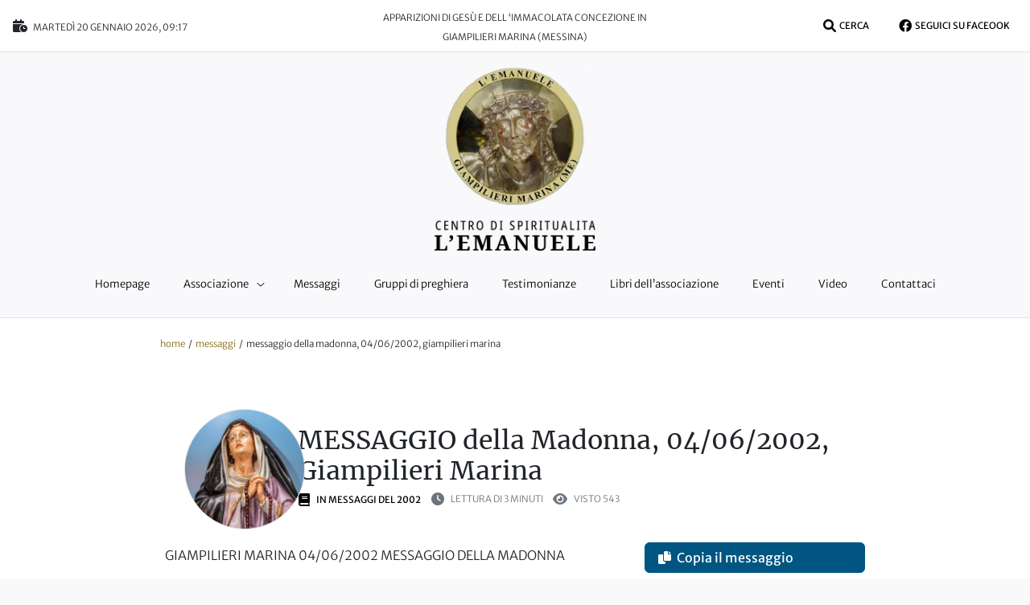

--- FILE ---
content_type: text/html; charset=UTF-8
request_url: http://nostrasignoradigiampilieri.it/messaggi/messaggio-della-madonna-04-06-2002-giampilieri-marina/
body_size: 18592
content:
<!DOCTYPE html>
<html lang="it-IT">
<head>
	<meta charset="UTF-8">
	<meta name="viewport" content="width=device-width, initial-scale=1, shrink-to-fit=no">
    <link rel="preconnect dns-prefetch" href="https://challenges.cloudflare.com"> 
    <link rel="preconnect dns-prefetch" href="https://maps.googleapis.com"> 
    <link rel="preconnect dns-prefetch" href="https://maps.gstatic.com">
    <link rel="preconnect dns-prefetch" href="https://fonts.googleapis.com">
    <link rel="preconnect dns-prefetch" href="https://fonts.gstatic.com">
    <link rel="preconnect dns-prefetch" href="https://ajax.googleapis.com">
    <link rel="preconnect dns-prefetch" href="https://apis.google.com">
    <link rel="preconnect dns-prefetch" href="https://google-analytics.com">
    <link rel="preconnect dns-prefetch" href="https://www.google-analytics.com">
    <link rel="preconnect dns-prefetch" href="https://ssl.google-analytics.com">
    <link rel="preconnect dns-prefetch" href="https://region1.google-analytics.com/">
    <link rel="preconnect dns-prefetch" href="https://www.googletagmanager.com">
    <link rel="preconnect dns-prefetch" href="https://youtube.com">
    <link rel="preconnect dns-prefetch" href="https://api.pinterest.com">
    <link rel="preconnect dns-prefetch" href="https://cdnjs.cloudflare.com">
    <link rel="preconnect dns-prefetch" href="https://connect.facebook.net">
    <link rel="preconnect dns-prefetch" href="https://platform.twitter.com">
    <link rel="preconnect dns-prefetch" href="https://syndication.twitter.com">
    <link rel="preconnect dns-prefetch" href="https://platform.instagram.com">
    <link rel="preconnect dns-prefetch" href="https://disqus.com">
    <link rel="preconnect dns-prefetch" href="https://sitename.disqus.com">
    <link rel="preconnect dns-prefetch" href="https://s7.addthis.com">
    <link rel="preconnect dns-prefetch" href="https://platform.linkedin.com">
    <link rel="preconnect dns-prefetch" href="https://i0.wp.com">
    <link rel="preconnect dns-prefetch" href="https://i1.wp.com">
    <link rel="preconnect dns-prefetch" href="https://i2.wp.com">
    <link rel="preconnect dns-prefetch" href="https://stats.wp.com">
    <link rel="preconnect dns-prefetch" href="https://pixel.wp.com">
    <link rel="preconnect dns-prefetch" href="https://s.gravatar.com">
    <link rel="preconnect dns-prefetch" href="https://0.gravatar.com">
    <link rel="preconnect dns-prefetch" href="https://2.gravatar.com">
    <link rel="preconnect dns-prefetch" href="https://1.gravatar.com">
    <link rel="preload font" as="font" type="font/woff2" crossorigin="anonymous" href="https://nostrasignoradigiampilieri.it/wp-content/themes/ddew_custom/webfonts/fa-light-300.woff2">
    <link rel="preload font" as="font" type="font/woff2" crossorigin="anonymous" href="https://nostrasignoradigiampilieri.it/wp-content/themes/ddew_custom/webfonts/fa-brands-400.woff2">
    <link rel="preload font" as="font" type="font/woff2" crossorigin="anonymous" href="https://nostrasignoradigiampilieri.it/wp-content/themes/ddew_custom/webfonts/fa-thin-100.woff2">
    <link rel="preload font" as="font" type="font/woff2" crossorigin="anonymous" href="https://nostrasignoradigiampilieri.it/wp-content/themes/ddew_custom/webfonts/fa-solid-900.woff2">
    <link rel="preload" as="image" type="image/svg+xml" href="https://nostrasignoradigiampilieri.it/wp-content/themes/ddew_custom/img/rose.svg" />
    <link rel="preload" as="image"  href="https://nostrasignoradigiampilieri.it/wp-content/uploads/2024/02/slide_cappella_nostra_signora_giampilieri.jpg" />

	<meta name='robots' content='index, follow, max-image-preview:large, max-snippet:-1, max-video-preview:-1' />
<meta property="og:image" content="http://nostrasignoradigiampilieri.it/wp-content/uploads/2023/08/madonna_messaggi.jpg" />
<meta property="og:image:width" content="1200" />
<meta property="og:image:height" content="630" />
<meta property="og:image:alt" content="MESSAGGIO della Madonna, 04/06/2002, Giampilieri Marina" />
<meta name="twitter:image" content="http://nostrasignoradigiampilieri.it/wp-content/uploads/2023/08/madonna_messaggi.jpg" />
<meta name="twitter:image:alt" content="MESSAGGIO della Madonna, 04/06/2002, Giampilieri Marina" />

	<!-- This site is optimized with the Yoast SEO plugin v26.1 - https://yoast.com/wordpress/plugins/seo/ -->
	<title>MESSAGGIO della Madonna, 04/06/2002, Giampilieri Marina - Centro di Spiritualità L’Emanuele ONLUS</title>
	<link rel="canonical" href="http://nostrasignoradigiampilieri.it/messaggi/messaggio-della-madonna-04-06-2002-giampilieri-marina/" />
	<meta property="og:locale" content="it_IT" />
	<meta property="og:type" content="article" />
	<meta property="og:title" content="MESSAGGIO della Madonna, 04/06/2002, Giampilieri Marina - Centro di Spiritualità L’Emanuele ONLUS" />
	<meta property="og:description" content="A causa degli intrighi del demonio la divisione nella Chiesa diventa sempre più grave e molte anime cadono. Affrettatevi ad aprire gli occhi e le orecchie e seguite vostra Madre che vi ha chiamati con le sue lacrime.Figli miei, seguitemi senza tristezza, ne angoscia.Come Dio, che fa miracoli con dei segni nel cielo e nella [...]Leggi di più... from MESSAGGIO della Madonna, 04/06/2002, Giampilieri Marina" />
	<meta property="og:url" content="http://nostrasignoradigiampilieri.it/messaggi/messaggio-della-madonna-04-06-2002-giampilieri-marina/" />
	<meta property="og:site_name" content="Centro di Spiritualità L’Emanuele ONLUS" />
	<meta property="article:modified_time" content="2023-08-06T07:04:27+00:00" />
	<meta name="twitter:card" content="summary_large_image" />
	<meta name="twitter:label1" content="Tempo di lettura stimato" />
	<meta name="twitter:data1" content="1 minuto" />
	<script type="application/ld+json" class="yoast-schema-graph">{"@context":"https://schema.org","@graph":[{"@type":"WebPage","@id":"http://nostrasignoradigiampilieri.it/messaggi/messaggio-della-madonna-04-06-2002-giampilieri-marina/","url":"http://nostrasignoradigiampilieri.it/messaggi/messaggio-della-madonna-04-06-2002-giampilieri-marina/","name":"MESSAGGIO della Madonna, 04/06/2002, Giampilieri Marina - Centro di Spiritualità L’Emanuele ONLUS","isPartOf":{"@id":"https://nostrasignoradigiampilieri.it/#website"},"datePublished":"2023-08-01T13:59:17+00:00","dateModified":"2023-08-06T07:04:27+00:00","breadcrumb":{"@id":"http://nostrasignoradigiampilieri.it/messaggi/messaggio-della-madonna-04-06-2002-giampilieri-marina/#breadcrumb"},"inLanguage":"it-IT","potentialAction":[{"@type":"ReadAction","target":["http://nostrasignoradigiampilieri.it/messaggi/messaggio-della-madonna-04-06-2002-giampilieri-marina/"]}]},{"@type":"BreadcrumbList","@id":"http://nostrasignoradigiampilieri.it/messaggi/messaggio-della-madonna-04-06-2002-giampilieri-marina/#breadcrumb","itemListElement":[{"@type":"ListItem","position":1,"name":"Home","item":"http://nostrasignoradigiampilieri.it/"},{"@type":"ListItem","position":2,"name":"Messaggi","item":"http://nostrasignoradigiampilieri.it/messaggi/"},{"@type":"ListItem","position":3,"name":"MESSAGGIO della Madonna, 04/06/2002, Giampilieri Marina"}]},{"@type":"WebSite","@id":"https://nostrasignoradigiampilieri.it/#website","url":"https://nostrasignoradigiampilieri.it/","name":"Centro di Spiritualità L’Emanuele ONLUS","description":"Apparizioni di Gesù e dell ‘Immacolata Concezione in Giampilieri Marina (Messina)","potentialAction":[{"@type":"SearchAction","target":{"@type":"EntryPoint","urlTemplate":"https://nostrasignoradigiampilieri.it/?s={search_term_string}"},"query-input":{"@type":"PropertyValueSpecification","valueRequired":true,"valueName":"search_term_string"}}],"inLanguage":"it-IT"}]}</script>
	<!-- / Yoast SEO plugin. -->


<link rel="alternate" type="application/rss+xml" title="Centro di Spiritualità L’Emanuele ONLUS &raquo; Feed" href="http://nostrasignoradigiampilieri.it/feed/" />
<link rel="alternate" type="application/rss+xml" title="Centro di Spiritualità L’Emanuele ONLUS &raquo; Feed dei commenti" href="http://nostrasignoradigiampilieri.it/comments/feed/" />
<link rel="alternate" title="oEmbed (JSON)" type="application/json+oembed" href="http://nostrasignoradigiampilieri.it/wp-json/oembed/1.0/embed?url=http%3A%2F%2Fnostrasignoradigiampilieri.it%2Fmessaggi%2Fmessaggio-della-madonna-04-06-2002-giampilieri-marina%2F" />
<link rel="alternate" title="oEmbed (XML)" type="text/xml+oembed" href="http://nostrasignoradigiampilieri.it/wp-json/oembed/1.0/embed?url=http%3A%2F%2Fnostrasignoradigiampilieri.it%2Fmessaggi%2Fmessaggio-della-madonna-04-06-2002-giampilieri-marina%2F&#038;format=xml" />
<style id='wp-img-auto-sizes-contain-inline-css'>
img:is([sizes=auto i],[sizes^="auto," i]){contain-intrinsic-size:3000px 1500px}
/*# sourceURL=wp-img-auto-sizes-contain-inline-css */
</style>
<link rel='stylesheet' id='post-views-counter-frontend-css' href='http://nostrasignoradigiampilieri.it/wp-content/plugins/post-views-counter/css/frontend.min.css?ver=1.5.5' media='all' />
<style id='wp-emoji-styles-inline-css'>

	img.wp-smiley, img.emoji {
		display: inline !important;
		border: none !important;
		box-shadow: none !important;
		height: 1em !important;
		width: 1em !important;
		margin: 0 0.07em !important;
		vertical-align: -0.1em !important;
		background: none !important;
		padding: 0 !important;
	}
/*# sourceURL=wp-emoji-styles-inline-css */
</style>
<style id='wp-block-library-inline-css'>
:root{--wp-block-synced-color:#7a00df;--wp-block-synced-color--rgb:122,0,223;--wp-bound-block-color:var(--wp-block-synced-color);--wp-editor-canvas-background:#ddd;--wp-admin-theme-color:#007cba;--wp-admin-theme-color--rgb:0,124,186;--wp-admin-theme-color-darker-10:#006ba1;--wp-admin-theme-color-darker-10--rgb:0,107,160.5;--wp-admin-theme-color-darker-20:#005a87;--wp-admin-theme-color-darker-20--rgb:0,90,135;--wp-admin-border-width-focus:2px}@media (min-resolution:192dpi){:root{--wp-admin-border-width-focus:1.5px}}.wp-element-button{cursor:pointer}:root .has-very-light-gray-background-color{background-color:#eee}:root .has-very-dark-gray-background-color{background-color:#313131}:root .has-very-light-gray-color{color:#eee}:root .has-very-dark-gray-color{color:#313131}:root .has-vivid-green-cyan-to-vivid-cyan-blue-gradient-background{background:linear-gradient(135deg,#00d084,#0693e3)}:root .has-purple-crush-gradient-background{background:linear-gradient(135deg,#34e2e4,#4721fb 50%,#ab1dfe)}:root .has-hazy-dawn-gradient-background{background:linear-gradient(135deg,#faaca8,#dad0ec)}:root .has-subdued-olive-gradient-background{background:linear-gradient(135deg,#fafae1,#67a671)}:root .has-atomic-cream-gradient-background{background:linear-gradient(135deg,#fdd79a,#004a59)}:root .has-nightshade-gradient-background{background:linear-gradient(135deg,#330968,#31cdcf)}:root .has-midnight-gradient-background{background:linear-gradient(135deg,#020381,#2874fc)}:root{--wp--preset--font-size--normal:16px;--wp--preset--font-size--huge:42px}.has-regular-font-size{font-size:1em}.has-larger-font-size{font-size:2.625em}.has-normal-font-size{font-size:var(--wp--preset--font-size--normal)}.has-huge-font-size{font-size:var(--wp--preset--font-size--huge)}.has-text-align-center{text-align:center}.has-text-align-left{text-align:left}.has-text-align-right{text-align:right}.has-fit-text{white-space:nowrap!important}#end-resizable-editor-section{display:none}.aligncenter{clear:both}.items-justified-left{justify-content:flex-start}.items-justified-center{justify-content:center}.items-justified-right{justify-content:flex-end}.items-justified-space-between{justify-content:space-between}.screen-reader-text{border:0;clip-path:inset(50%);height:1px;margin:-1px;overflow:hidden;padding:0;position:absolute;width:1px;word-wrap:normal!important}.screen-reader-text:focus{background-color:#ddd;clip-path:none;color:#444;display:block;font-size:1em;height:auto;left:5px;line-height:normal;padding:15px 23px 14px;text-decoration:none;top:5px;width:auto;z-index:100000}html :where(.has-border-color){border-style:solid}html :where([style*=border-top-color]){border-top-style:solid}html :where([style*=border-right-color]){border-right-style:solid}html :where([style*=border-bottom-color]){border-bottom-style:solid}html :where([style*=border-left-color]){border-left-style:solid}html :where([style*=border-width]){border-style:solid}html :where([style*=border-top-width]){border-top-style:solid}html :where([style*=border-right-width]){border-right-style:solid}html :where([style*=border-bottom-width]){border-bottom-style:solid}html :where([style*=border-left-width]){border-left-style:solid}html :where(img[class*=wp-image-]){height:auto;max-width:100%}:where(figure){margin:0 0 1em}html :where(.is-position-sticky){--wp-admin--admin-bar--position-offset:var(--wp-admin--admin-bar--height,0px)}@media screen and (max-width:600px){html :where(.is-position-sticky){--wp-admin--admin-bar--position-offset:0px}}

/*# sourceURL=wp-block-library-inline-css */
</style><style id='wp-block-search-inline-css'>
.wp-block-search__button{margin-left:10px;word-break:normal}.wp-block-search__button.has-icon{line-height:0}.wp-block-search__button svg{height:1.25em;min-height:24px;min-width:24px;width:1.25em;fill:currentColor;vertical-align:text-bottom}:where(.wp-block-search__button){border:1px solid #ccc;padding:6px 10px}.wp-block-search__inside-wrapper{display:flex;flex:auto;flex-wrap:nowrap;max-width:100%}.wp-block-search__label{width:100%}.wp-block-search.wp-block-search__button-only .wp-block-search__button{box-sizing:border-box;display:flex;flex-shrink:0;justify-content:center;margin-left:0;max-width:100%}.wp-block-search.wp-block-search__button-only .wp-block-search__inside-wrapper{min-width:0!important;transition-property:width}.wp-block-search.wp-block-search__button-only .wp-block-search__input{flex-basis:100%;transition-duration:.3s}.wp-block-search.wp-block-search__button-only.wp-block-search__searchfield-hidden,.wp-block-search.wp-block-search__button-only.wp-block-search__searchfield-hidden .wp-block-search__inside-wrapper{overflow:hidden}.wp-block-search.wp-block-search__button-only.wp-block-search__searchfield-hidden .wp-block-search__input{border-left-width:0!important;border-right-width:0!important;flex-basis:0;flex-grow:0;margin:0;min-width:0!important;padding-left:0!important;padding-right:0!important;width:0!important}:where(.wp-block-search__input){appearance:none;border:1px solid #949494;flex-grow:1;font-family:inherit;font-size:inherit;font-style:inherit;font-weight:inherit;letter-spacing:inherit;line-height:inherit;margin-left:0;margin-right:0;min-width:3rem;padding:8px;text-decoration:unset!important;text-transform:inherit}:where(.wp-block-search__button-inside .wp-block-search__inside-wrapper){background-color:#fff;border:1px solid #949494;box-sizing:border-box;padding:4px}:where(.wp-block-search__button-inside .wp-block-search__inside-wrapper) .wp-block-search__input{border:none;border-radius:0;padding:0 4px}:where(.wp-block-search__button-inside .wp-block-search__inside-wrapper) .wp-block-search__input:focus{outline:none}:where(.wp-block-search__button-inside .wp-block-search__inside-wrapper) :where(.wp-block-search__button){padding:4px 8px}.wp-block-search.aligncenter .wp-block-search__inside-wrapper{margin:auto}.wp-block[data-align=right] .wp-block-search.wp-block-search__button-only .wp-block-search__inside-wrapper{float:right}
/*# sourceURL=http://nostrasignoradigiampilieri.it/wp-includes/blocks/search/style.min.css */
</style>
<style id='global-styles-inline-css'>
:root{--wp--preset--aspect-ratio--square: 1;--wp--preset--aspect-ratio--4-3: 4/3;--wp--preset--aspect-ratio--3-4: 3/4;--wp--preset--aspect-ratio--3-2: 3/2;--wp--preset--aspect-ratio--2-3: 2/3;--wp--preset--aspect-ratio--16-9: 16/9;--wp--preset--aspect-ratio--9-16: 9/16;--wp--preset--color--black: #000000;--wp--preset--color--cyan-bluish-gray: #abb8c3;--wp--preset--color--white: #fff;--wp--preset--color--pale-pink: #f78da7;--wp--preset--color--vivid-red: #cf2e2e;--wp--preset--color--luminous-vivid-orange: #ff6900;--wp--preset--color--luminous-vivid-amber: #fcb900;--wp--preset--color--light-green-cyan: #7bdcb5;--wp--preset--color--vivid-green-cyan: #00d084;--wp--preset--color--pale-cyan-blue: #8ed1fc;--wp--preset--color--vivid-cyan-blue: #0693e3;--wp--preset--color--vivid-purple: #9b51e0;--wp--preset--color--blue: #0d6efd;--wp--preset--color--indigo: #6610f2;--wp--preset--color--purple: #6f42c1;--wp--preset--color--pink: #d63384;--wp--preset--color--red: #dc3545;--wp--preset--color--orange: #fd7e14;--wp--preset--color--yellow: #ffc107;--wp--preset--color--green: #198754;--wp--preset--color--teal: #20c997;--wp--preset--color--cyan: #0dcaf0;--wp--preset--color--gray: #6c757d;--wp--preset--color--gray-dark: #343a40;--wp--preset--gradient--vivid-cyan-blue-to-vivid-purple: linear-gradient(135deg,rgb(6,147,227) 0%,rgb(155,81,224) 100%);--wp--preset--gradient--light-green-cyan-to-vivid-green-cyan: linear-gradient(135deg,rgb(122,220,180) 0%,rgb(0,208,130) 100%);--wp--preset--gradient--luminous-vivid-amber-to-luminous-vivid-orange: linear-gradient(135deg,rgb(252,185,0) 0%,rgb(255,105,0) 100%);--wp--preset--gradient--luminous-vivid-orange-to-vivid-red: linear-gradient(135deg,rgb(255,105,0) 0%,rgb(207,46,46) 100%);--wp--preset--gradient--very-light-gray-to-cyan-bluish-gray: linear-gradient(135deg,rgb(238,238,238) 0%,rgb(169,184,195) 100%);--wp--preset--gradient--cool-to-warm-spectrum: linear-gradient(135deg,rgb(74,234,220) 0%,rgb(151,120,209) 20%,rgb(207,42,186) 40%,rgb(238,44,130) 60%,rgb(251,105,98) 80%,rgb(254,248,76) 100%);--wp--preset--gradient--blush-light-purple: linear-gradient(135deg,rgb(255,206,236) 0%,rgb(152,150,240) 100%);--wp--preset--gradient--blush-bordeaux: linear-gradient(135deg,rgb(254,205,165) 0%,rgb(254,45,45) 50%,rgb(107,0,62) 100%);--wp--preset--gradient--luminous-dusk: linear-gradient(135deg,rgb(255,203,112) 0%,rgb(199,81,192) 50%,rgb(65,88,208) 100%);--wp--preset--gradient--pale-ocean: linear-gradient(135deg,rgb(255,245,203) 0%,rgb(182,227,212) 50%,rgb(51,167,181) 100%);--wp--preset--gradient--electric-grass: linear-gradient(135deg,rgb(202,248,128) 0%,rgb(113,206,126) 100%);--wp--preset--gradient--midnight: linear-gradient(135deg,rgb(2,3,129) 0%,rgb(40,116,252) 100%);--wp--preset--font-size--small: 13px;--wp--preset--font-size--medium: 20px;--wp--preset--font-size--large: 36px;--wp--preset--font-size--x-large: 42px;--wp--preset--spacing--20: 0.44rem;--wp--preset--spacing--30: 0.67rem;--wp--preset--spacing--40: 1rem;--wp--preset--spacing--50: 1.5rem;--wp--preset--spacing--60: 2.25rem;--wp--preset--spacing--70: 3.38rem;--wp--preset--spacing--80: 5.06rem;--wp--preset--shadow--natural: 6px 6px 9px rgba(0, 0, 0, 0.2);--wp--preset--shadow--deep: 12px 12px 50px rgba(0, 0, 0, 0.4);--wp--preset--shadow--sharp: 6px 6px 0px rgba(0, 0, 0, 0.2);--wp--preset--shadow--outlined: 6px 6px 0px -3px rgb(255, 255, 255), 6px 6px rgb(0, 0, 0);--wp--preset--shadow--crisp: 6px 6px 0px rgb(0, 0, 0);}:where(.is-layout-flex){gap: 0.5em;}:where(.is-layout-grid){gap: 0.5em;}body .is-layout-flex{display: flex;}.is-layout-flex{flex-wrap: wrap;align-items: center;}.is-layout-flex > :is(*, div){margin: 0;}body .is-layout-grid{display: grid;}.is-layout-grid > :is(*, div){margin: 0;}:where(.wp-block-columns.is-layout-flex){gap: 2em;}:where(.wp-block-columns.is-layout-grid){gap: 2em;}:where(.wp-block-post-template.is-layout-flex){gap: 1.25em;}:where(.wp-block-post-template.is-layout-grid){gap: 1.25em;}.has-black-color{color: var(--wp--preset--color--black) !important;}.has-cyan-bluish-gray-color{color: var(--wp--preset--color--cyan-bluish-gray) !important;}.has-white-color{color: var(--wp--preset--color--white) !important;}.has-pale-pink-color{color: var(--wp--preset--color--pale-pink) !important;}.has-vivid-red-color{color: var(--wp--preset--color--vivid-red) !important;}.has-luminous-vivid-orange-color{color: var(--wp--preset--color--luminous-vivid-orange) !important;}.has-luminous-vivid-amber-color{color: var(--wp--preset--color--luminous-vivid-amber) !important;}.has-light-green-cyan-color{color: var(--wp--preset--color--light-green-cyan) !important;}.has-vivid-green-cyan-color{color: var(--wp--preset--color--vivid-green-cyan) !important;}.has-pale-cyan-blue-color{color: var(--wp--preset--color--pale-cyan-blue) !important;}.has-vivid-cyan-blue-color{color: var(--wp--preset--color--vivid-cyan-blue) !important;}.has-vivid-purple-color{color: var(--wp--preset--color--vivid-purple) !important;}.has-black-background-color{background-color: var(--wp--preset--color--black) !important;}.has-cyan-bluish-gray-background-color{background-color: var(--wp--preset--color--cyan-bluish-gray) !important;}.has-white-background-color{background-color: var(--wp--preset--color--white) !important;}.has-pale-pink-background-color{background-color: var(--wp--preset--color--pale-pink) !important;}.has-vivid-red-background-color{background-color: var(--wp--preset--color--vivid-red) !important;}.has-luminous-vivid-orange-background-color{background-color: var(--wp--preset--color--luminous-vivid-orange) !important;}.has-luminous-vivid-amber-background-color{background-color: var(--wp--preset--color--luminous-vivid-amber) !important;}.has-light-green-cyan-background-color{background-color: var(--wp--preset--color--light-green-cyan) !important;}.has-vivid-green-cyan-background-color{background-color: var(--wp--preset--color--vivid-green-cyan) !important;}.has-pale-cyan-blue-background-color{background-color: var(--wp--preset--color--pale-cyan-blue) !important;}.has-vivid-cyan-blue-background-color{background-color: var(--wp--preset--color--vivid-cyan-blue) !important;}.has-vivid-purple-background-color{background-color: var(--wp--preset--color--vivid-purple) !important;}.has-black-border-color{border-color: var(--wp--preset--color--black) !important;}.has-cyan-bluish-gray-border-color{border-color: var(--wp--preset--color--cyan-bluish-gray) !important;}.has-white-border-color{border-color: var(--wp--preset--color--white) !important;}.has-pale-pink-border-color{border-color: var(--wp--preset--color--pale-pink) !important;}.has-vivid-red-border-color{border-color: var(--wp--preset--color--vivid-red) !important;}.has-luminous-vivid-orange-border-color{border-color: var(--wp--preset--color--luminous-vivid-orange) !important;}.has-luminous-vivid-amber-border-color{border-color: var(--wp--preset--color--luminous-vivid-amber) !important;}.has-light-green-cyan-border-color{border-color: var(--wp--preset--color--light-green-cyan) !important;}.has-vivid-green-cyan-border-color{border-color: var(--wp--preset--color--vivid-green-cyan) !important;}.has-pale-cyan-blue-border-color{border-color: var(--wp--preset--color--pale-cyan-blue) !important;}.has-vivid-cyan-blue-border-color{border-color: var(--wp--preset--color--vivid-cyan-blue) !important;}.has-vivid-purple-border-color{border-color: var(--wp--preset--color--vivid-purple) !important;}.has-vivid-cyan-blue-to-vivid-purple-gradient-background{background: var(--wp--preset--gradient--vivid-cyan-blue-to-vivid-purple) !important;}.has-light-green-cyan-to-vivid-green-cyan-gradient-background{background: var(--wp--preset--gradient--light-green-cyan-to-vivid-green-cyan) !important;}.has-luminous-vivid-amber-to-luminous-vivid-orange-gradient-background{background: var(--wp--preset--gradient--luminous-vivid-amber-to-luminous-vivid-orange) !important;}.has-luminous-vivid-orange-to-vivid-red-gradient-background{background: var(--wp--preset--gradient--luminous-vivid-orange-to-vivid-red) !important;}.has-very-light-gray-to-cyan-bluish-gray-gradient-background{background: var(--wp--preset--gradient--very-light-gray-to-cyan-bluish-gray) !important;}.has-cool-to-warm-spectrum-gradient-background{background: var(--wp--preset--gradient--cool-to-warm-spectrum) !important;}.has-blush-light-purple-gradient-background{background: var(--wp--preset--gradient--blush-light-purple) !important;}.has-blush-bordeaux-gradient-background{background: var(--wp--preset--gradient--blush-bordeaux) !important;}.has-luminous-dusk-gradient-background{background: var(--wp--preset--gradient--luminous-dusk) !important;}.has-pale-ocean-gradient-background{background: var(--wp--preset--gradient--pale-ocean) !important;}.has-electric-grass-gradient-background{background: var(--wp--preset--gradient--electric-grass) !important;}.has-midnight-gradient-background{background: var(--wp--preset--gradient--midnight) !important;}.has-small-font-size{font-size: var(--wp--preset--font-size--small) !important;}.has-medium-font-size{font-size: var(--wp--preset--font-size--medium) !important;}.has-large-font-size{font-size: var(--wp--preset--font-size--large) !important;}.has-x-large-font-size{font-size: var(--wp--preset--font-size--x-large) !important;}
/*# sourceURL=global-styles-inline-css */
</style>

<style id='classic-theme-styles-inline-css'>
/*! This file is auto-generated */
.wp-block-button__link{color:#fff;background-color:#32373c;border-radius:9999px;box-shadow:none;text-decoration:none;padding:calc(.667em + 2px) calc(1.333em + 2px);font-size:1.125em}.wp-block-file__button{background:#32373c;color:#fff;text-decoration:none}
/*# sourceURL=/wp-includes/css/classic-themes.min.css */
</style>
<link rel='stylesheet' id='contact-form-7-css' href='http://nostrasignoradigiampilieri.it/wp-content/plugins/contact-form-7/includes/css/styles.css?ver=6.1.2' media='all' />
<link rel='stylesheet' id='understrap-styles-css' href='http://nostrasignoradigiampilieri.it/wp-content/themes/ddew_custom/css/theme.min.css?ver=1.2.2.1732722532' media='all' />
<script src="http://nostrasignoradigiampilieri.it/wp-includes/js/jquery/jquery.min.js?ver=3.7.1" id="jquery-core-js"></script>
<script src="http://nostrasignoradigiampilieri.it/wp-includes/js/jquery/jquery-migrate.min.js?ver=3.4.1" id="jquery-migrate-js"></script>
<link rel="https://api.w.org/" href="http://nostrasignoradigiampilieri.it/wp-json/" /><link rel="alternate" title="JSON" type="application/json" href="http://nostrasignoradigiampilieri.it/wp-json/wp/v2/messaggi/509" /><link rel="EditURI" type="application/rsd+xml" title="RSD" href="http://nostrasignoradigiampilieri.it/xmlrpc.php?rsd" />
<meta name="generator" content="WordPress 6.9" />
<link rel='shortlink' href='http://nostrasignoradigiampilieri.it/?p=509' />
<meta name="mobile-web-app-capable" content="yes">
<meta name="apple-mobile-web-app-capable" content="yes">
<meta name="apple-mobile-web-app-title" content="Centro di Spiritualità L’Emanuele ONLUS - Apparizioni di Gesù e dell ‘Immacolata Concezione in Giampilieri Marina (Messina)">
<link rel="icon" href="http://nostrasignoradigiampilieri.it/wp-content/uploads/2023/08/favicon.svg" sizes="32x32" />
<link rel="icon" href="http://nostrasignoradigiampilieri.it/wp-content/uploads/2023/08/favicon.svg" sizes="192x192" />
<link rel="apple-touch-icon" href="http://nostrasignoradigiampilieri.it/wp-content/uploads/2023/08/favicon.svg" />
<meta name="msapplication-TileImage" content="http://nostrasignoradigiampilieri.it/wp-content/uploads/2023/08/favicon.svg" />
		<style id="wp-custom-css">
			.wpcf7 {
max-width: 100% !important;
margin: 0px auto!important;
}
.grecaptcha-badge { 
    visibility: hidden !important;
}
		</style>
			<!-- Google tag (gtag.js) -->
	<script async src="https://www.googletagmanager.com/gtag/js?id=G-V2CZ7VDX41"></script>
	<script>
	  window.dataLayer = window.dataLayer || [];
	  function gtag(){dataLayer.push(arguments);}
	  gtag('js', new Date());

	  gtag('config', 'G-V2CZ7VDX41');
	</script>
    <style>.user-select-auto{user-select: auto !important;}</style>
</head>

<body class="wp-singular messaggi-template-default single single-messaggi postid-509 wp-embed-responsive wp-theme-ddew_custom understrap-has-sidebar" itemscope itemtype="http://schema.org/WebSite">
<div class="offcanvas offcanvas-start" tabindex="-1" id="navbarNavOffcanvasMobile">

<div class="offcanvas-header justify-content-end border-bottom py-2">
        <div class="container px-0">
            <div class="row justify-content-center">
                <div class="col-9 text-start">
                    <a rel="home" href="http://nostrasignoradigiampilieri.it/" itemprop="url">
                        <img class="logo" style="width:200px" src="http://nostrasignoradigiampilieri.it/wp-content/themes/ddew_custom/img/logo_mobile.svg" alt="Centro di Spiritualità L’Emanuele ONLUS">
                    </a>
                </div>
                <div class="col-3 text-end align-self-center">
                    <button
                        class="btn-close text-black text-reset"
                        type="button"
                        data-bs-dismiss="offcanvas"
                        aria-label="Chiudi menu"
                    ></button>
                </div>	
            </div>	
        </div>	
    
    </div><!-- .offcancas-header -->
    <div class="offcanvas-content scrollable my-4">	

        <!-- The WordPress Menu goes here -->
        <div class="offcanvas-body py-0"><ul id="main-menu-responsive" class="navbar-nav  flex-grow-1 "><li itemscope="itemscope" itemtype="https://www.schema.org/SiteNavigationElement" id="menu-item-775" class="menu-item menu-item-type-post_type menu-item-object-page menu-item-home menu-item-775 nav-item"><a title="Homepage" href="http://nostrasignoradigiampilieri.it/" class="nav-link">Homepage</a></li>
<li itemscope="itemscope" itemtype="https://www.schema.org/SiteNavigationElement" id="menu-item-963" class="menu-item menu-item-type-custom menu-item-object-custom menu-item-has-children dropdown menu-item-963 nav-item"><a title="Associazione" href="#" data-toggle="dropdown" data-bs-toggle="dropdown" aria-haspopup="true" aria-expanded="false" class="dropdown-toggle nav-link" id="menu-item-dropdown-963">Associazione</a>
<ul class="dropdown-menu" aria-labelledby="menu-item-dropdown-963" >
	<li itemscope="itemscope" itemtype="https://www.schema.org/SiteNavigationElement" id="menu-item-962" class="menu-item menu-item-type-post_type menu-item-object-page menu-item-962 nav-item"><a title="Chi siamo" href="http://nostrasignoradigiampilieri.it/chi-siamo/" class="dropdown-item">Chi siamo</a></li>
	<li itemscope="itemscope" itemtype="https://www.schema.org/SiteNavigationElement" id="menu-item-967" class="menu-item menu-item-type-post_type menu-item-object-page menu-item-967 nav-item"><a title="Storia" href="http://nostrasignoradigiampilieri.it/storia/" class="dropdown-item">Storia</a></li>
	<li itemscope="itemscope" itemtype="https://www.schema.org/SiteNavigationElement" id="menu-item-971" class="menu-item menu-item-type-post_type menu-item-object-page menu-item-971 nav-item"><a title="Il nostro statuto" href="http://nostrasignoradigiampilieri.it/il-nostro-statuto/" class="dropdown-item">Il nostro statuto</a></li>
	<li itemscope="itemscope" itemtype="https://www.schema.org/SiteNavigationElement" id="menu-item-974" class="menu-item menu-item-type-post_type menu-item-object-page menu-item-974 nav-item"><a title="5 x mille" href="http://nostrasignoradigiampilieri.it/5-x-mille/" class="dropdown-item">5 x mille</a></li>
	<li itemscope="itemscope" itemtype="https://www.schema.org/SiteNavigationElement" id="menu-item-980" class="menu-item menu-item-type-post_type menu-item-object-page menu-item-980 nav-item"><a title="Diventa socio" href="http://nostrasignoradigiampilieri.it/diventa-socio-dellassociazione/" class="dropdown-item">Diventa socio</a></li>
	<li itemscope="itemscope" itemtype="https://www.schema.org/SiteNavigationElement" id="menu-item-985" class="menu-item menu-item-type-post_type menu-item-object-page menu-item-985 nav-item"><a title="Rivista mensile" href="http://nostrasignoradigiampilieri.it/rivista-mensile-nostra-signora-di-giampilieri/" class="dropdown-item">Rivista mensile</a></li>
	<li itemscope="itemscope" itemtype="https://www.schema.org/SiteNavigationElement" id="menu-item-1062" class="menu-item menu-item-type-post_type menu-item-object-page menu-item-1062 nav-item"><a title="Sostieni la nostra associazione" href="http://nostrasignoradigiampilieri.it/sostieni-la-nostra-associazione/" class="dropdown-item">Sostieni la nostra associazione</a></li>
	<li itemscope="itemscope" itemtype="https://www.schema.org/SiteNavigationElement" id="menu-item-1095" class="menu-item menu-item-type-post_type menu-item-object-page menu-item-1095 nav-item"><a title="Raccolta fondi “La casa dei piccoli cuori”" href="http://nostrasignoradigiampilieri.it/raccolta-fondi-per-la-ristrutturazione-della-casa-destinata-ai-bambiniabbandonati-e-malati-denominata-la-casa-dei-piccoli-cuori/" class="dropdown-item">Raccolta fondi “La casa dei piccoli cuori”</a></li>
</ul>
</li>
<li itemscope="itemscope" itemtype="https://www.schema.org/SiteNavigationElement" id="menu-item-846" class="menu-item menu-item-type-taxonomy menu-item-object-anno menu-item-846 nav-item"><a title="Messaggi" href="http://nostrasignoradigiampilieri.it/messaggi-giampilieri/tutti-i-messaggi/" class="nav-link">Messaggi</a></li>
<li itemscope="itemscope" itemtype="https://www.schema.org/SiteNavigationElement" id="menu-item-956" class="menu-item menu-item-type-post_type menu-item-object-page menu-item-956 nav-item"><a title="Gruppi di preghiera" href="http://nostrasignoradigiampilieri.it/gruppi-di-preghiera/" class="nav-link">Gruppi di preghiera</a></li>
<li itemscope="itemscope" itemtype="https://www.schema.org/SiteNavigationElement" id="menu-item-944" class="menu-item menu-item-type-post_type menu-item-object-page menu-item-944 nav-item"><a title="Testimonianze" href="http://nostrasignoradigiampilieri.it/testimonianze/" class="nav-link">Testimonianze</a></li>
<li itemscope="itemscope" itemtype="https://www.schema.org/SiteNavigationElement" id="menu-item-810" class="menu-item menu-item-type-post_type menu-item-object-page menu-item-810 nav-item"><a title="Libri dell’associazione" href="http://nostrasignoradigiampilieri.it/libri-dellassociazione/" class="nav-link">Libri dell’associazione</a></li>
<li itemscope="itemscope" itemtype="https://www.schema.org/SiteNavigationElement" id="menu-item-924" class="menu-item menu-item-type-post_type menu-item-object-page menu-item-924 nav-item"><a title="Eventi" href="http://nostrasignoradigiampilieri.it/eventi-a-giampilieri/" class="nav-link">Eventi</a></li>
<li itemscope="itemscope" itemtype="https://www.schema.org/SiteNavigationElement" id="menu-item-842" class="menu-item menu-item-type-post_type menu-item-object-page menu-item-842 nav-item"><a title="Video" href="http://nostrasignoradigiampilieri.it/video/" class="nav-link">Video</a></li>
<li itemscope="itemscope" itemtype="https://www.schema.org/SiteNavigationElement" id="menu-item-785" class="menu-item menu-item-type-post_type menu-item-object-page menu-item-785 nav-item"><a title="Contattaci" href="http://nostrasignoradigiampilieri.it/contattaci/" class="nav-link">Contattaci</a></li>
</ul></div>
    </div>        

</div><!-- .offcanvas -->
<div class="modal" tabindex="-1" role="dialog" id="modal-command-consent"  data-bs-backdrop="static" data-bs-keyboard="false" aria-labelledby="Informativa utilizzo Cookie">
  <div class="modal-dialog modal-dialog-info" role="document">
    <div class="modal-content">
      <div class="modal-header border-bottom-0 mt-4 pb-2">
       <div class="col-md-12 text-center mx-auto ">
         <!-- Your site title as branding in the menu -->
         <img class="logo mb-3" width="200px"  height="230px" src="http://nostrasignoradigiampilieri.it/wp-content/themes/ddew_custom/img/logo.png" alt="Centro di Spiritualità L’Emanuele ONLUS">
          
      
         <h5 class=" text-center mb-0 ">Informativa sull'utilizzo dei cookies</h5>
       </div>
     </div>
      <div class="modal-body mt-0 scrolled-grey small" >
        <div class="col-md-12 " >
            <div>
              <p>Questo sito fa uso di cookie per migliorare l’esperienza di navigazione degli utenti e per raccogliere informazioni sull’utilizzo del sito stesso.</p>
              <p>Utilizziamo sia cookie tecnici sia cookie di parti terze per inviare messaggi promozionali sulla base dei comportamenti degli utenti. Può conoscere i dettagli consultando la nostra <a href="https://www.iubenda.com/privacy-policy/71560434/legal" class="text-black text-decoration-underline" target="_blank">privacy policy</a>.</p>
            </div>
				</div>
        <div class="col-md-12">
          <div class="panel">
            <div class="panel-collapse-icon">
            <button class="btn btn-custom btn-custom-small btn-icon-rounded icon-left btn-sm btn" data-bs-toggle="collapse" data-bs-target="#collapseCookiesInfo" aria-expanded="false"><i class="far fa-chevron-down"></i></button>
            <p class=" mb-0">Un cookie è una piccola quantità di dati inviati al tuo browser da un server web e che vengono successivamente memorizzati sul disco fisso del tuo computer.</p>
            </div>
            <div class="collapse mt-2" id="collapseCookiesInfo">
              <div class="card card-body">
                <p>Il cookie viene poi riletto e riconosciuto dal sito web che lo ha inviato ogni qualvolta effettui una connessione successiva. Come parte dei servizi personalizzati per i suoi utenti, il nostro sito utilizza dei cookie per memorizzare e talvolta tenere traccia di alcuni dei dati personali forniti dagli utenti stessi.</p>
                <p class="mb-0">Ti ricordiamo che il browser è quel software che ti permette di navigare velocemente nella Rete tramite la visualizzazione e il trasferimento delle informazioni sul disco fisso del tuo computer. Se le preferenze del tuo browser sono settate in modo da accettare i cookie, qualsiasi sito web può inviare i suoi cookie al tuo browser, ma – al fine di proteggere la tua privacy – può rilevare solo ed esclusivamente quelli inviati dal sito stesso, e non quelli invece inviati al tuo browser da altri siti. Se vuoi saperne di più poi consultare la nostra <a href="#">privacy policy</a>.</p>
              </div>
            </div>
          </div>
        </div>
      </div>

      <div class="modal-footer border-top-0 mb-4 px-4 text-center-button" aria-labelledby="apri pannello preferenze">
        <button type="button" class="btn btn-default btn-preferenze mr-auto  btn-sm"  aria-label="preferenze">Preferenze</button>
        <button type="submit" data-dismiss="modal" aria-label="Close" class="btn btn-primary btn-consent text-white  btn-sm"><i class="fas fa-check-circle"></i> Accetta</button>
      </div>
    </div>
  </div>
  <div class="modal-dialog  modal-dialog-preferenze" role="document" style="display:none">
    <div class="modal-content">
      <div class="modal-header border-bottom-0 mt-4 pb-2">
       <div class="col-md-12">
         <h3 class="subtitle text-center mb-1 ">Preferenze</h3>
         <p class=" text-center mb-0 font-weight-bold">Puoi scegliere come utilizzare i tuoi dati personali.</p>
       </div>
     </div>
      <div class="modal-body mt-0 scrolled-grey small "  >
        <p class="font-weight-bold">Informativa sui Cookie </p>
        <p>La consultazione del Sito <strong>Centro di Spiritualità L’Emanuele ONLUS</strong> può comportare l’installazione delle seguenti categorie di cookie:</p>
        <div class="card card-body mb-2">
          <p class="font-weight-bold">Tecnici & Necessari</h3>
          <p class="mb-0">I cookie tecnici, che servono a garantire la normale navigazione e fruizione del Sito e dei servizi resi disponibili dal medesimo (permettendo, ad esempio, di autenticarsi per accedere ad aree riservate e ricordando le preferenze che possono essere state impostate dall’utente durante l’utilizzo del Sito medesimo). Tali dati non vengono raccolti allo scopo di associarli a soggetti identificati e vengono conservati per il tempo necessario allo svolgimento delle finalità ad esse connesse, non superiore a 24 mesi.</p>
        </div>
        <div class="card card-body position-relative">
          <label class="switch" style="position:absolute;right:20px;top:20px;z-index:999">
            <input type="checkbox" >
            <span class="slider round"></span>
          </label>
          <p class="font-weight-bold position-relative">
            Terze parti
          </p>
          <p class="mb-0">I cookie tecnici, che servono a garantire la normale navigazione e fruizione del Sito e dei servizi resi disponibili dal medesimo (permettendo, ad esempio, di autenticarsi per accedere ad aree riservate e ricordando le preferenze che possono essere state impostate dall’utente durante l’utilizzo del Sito medesimo). Tali dati non vengono raccolti allo scopo di associarli a soggetti identificati e vengono conservati per il tempo necessario allo svolgimento delle finalità ad esse connesse, non superiore a 24 mesi.</p>
        </div>

      </div>

      <div class="modal-footer border-top-0 mb-4 px-3 text-center-button ">
        <button type="button" class="btn  btn-default btn-preferenze-back btn-sm mr-auto">Indietro</button>
        <button  data-bs-dismiss="modal" aria-label="Close" class="btn btn-primary text-white ml-auto btn-consent btn-sm"><i class="fas fa-check-circle"></i> Accetta</button>
      </div>
    </div>
  </div>
</div>
  
<section id="topbar" class=" p-2 py-2 px-lg-3 bg-white border-bottom text-uppercase ">
    <div class="container-fluid">
        <div class="row justify-content-center">
            <div class="col-6 col-md-4 text-start align-self-center ps-0 d-none d-lg-block">	
               <i class="fa-solid fa-calendar-clock me-1 fa-custom"></i> <span class="font-small-extra">martedì 20 Gennaio 2026, 09:17</span>
            </div>
            <div class="col-4 col-md-4 text-center align-self-center d-none d-lg-block ">
                <span class="font-small-extra">Apparizioni di Gesù e dell ‘Immacolata Concezione in Giampilieri Marina (Messina)</span>
            </div>
            <div class="col-12 col-md-4 text-end align-self-center pe-0">
                <button class="btn-search btn btn-sm btn-link text-black " data-bs-toggle="modal" data-bs-target="#modal_search">
                    <span class="d-flex flex-items-center">
                        <i class="fa-solid fa-magnifying-glass fa-custom me-1"></i><span class="font-small-extra text-uppercase "> Cerca</span>
                    </span>     
                </button>
                <a  class="btn-search btn btn-sm btn-link text-black ms-3" href="https://www.facebook.com/groups/nostrasignoradigiampilieri" target="_blank">
                    <span class="d-flex flex-items-center">
                        <i class="fa-brands fa-facebook fa-custom me-1"></i> <span class="font-small-extra text-uppercase "> Seguici su faceook</span>
                    </span>    
                </a>
            </div>
        </div>
    </div>
</section>
<div class="modal fade modal_search" id="modal_search" tabindex="-1" aria-labelledby="modal_search" aria-hidden="true"  data-bs-backdrop="static" data-bs-keyboard="false">
  <button type="button" class="btn-closed p-3 btn btn-link fs-2 text-black" data-bs-dismiss="modal" aria-label="Close" style="position:absolute;top:30px;right:30px"><i class="fas fa-xmark"></i></button>
  <div class="modal-dialog  modal-xl modal-dialog-centered position-relative  ">
    <div class="modal-content">
      <div class="modal-body position-relative">
                <form role="search" method="get" action="http://nostrasignoradigiampilieri.it/" class="wp-block-search__button-outside wp-block-search__text-button wp-block-search"    ><label class="wp-block-search__label screen-reader-text" for="wp-block-search__input-1" >Cerca</label><div class="wp-block-search__inside-wrapper" ><input class="wp-block-search__input form-control" id="wp-block-search__input-1" placeholder="Cerca nel sito" value="" type="search" name="s" required /><button aria-label="Cerca" class="wp-block-search__button btn btn-primary wp-element-button" type="submit" >Cerca</button></div></form>            </div>
    </div>
  </div>
</div><div class="site" id="page">

	<!-- ******************* The Navbar Area ******************* -->
	<header id="wrapper-navbar" class="mb-0 py-2 py-lg-3">

		<a class="skip-link visually-hidden-focusable" href="#content">
			Vai al contenuto		</a>

		
<div class="container ">
	<div class="row">
		<div class="col-12 col-md-12 text-center  d-none d-lg-block">
			<!-- Your site branding in the menu -->
			
	
		<a class="navbar-brand" rel="home" href="http://nostrasignoradigiampilieri.it/" itemprop="url">
         <img class="logo" width="200px"  height="230px" src="http://nostrasignoradigiampilieri.it/wp-content/themes/ddew_custom/img/logo.png" alt="Centro di Spiritualità L’Emanuele ONLUS"> 
		</a>

	
			</div>
		<div class="col-12 col-md-12 text-start d-block d-lg-none position-relative wrapper-logo-responsive">
			<!-- Your site branding in the menu -->
			<a rel="home" href="http://nostrasignoradigiampilieri.it/" itemprop="url">
				<img class="logo" width="232px" height="62px"   src="http://nostrasignoradigiampilieri.it/wp-content/themes/ddew_custom/img/logo_mobile.png" alt="Centro di Spiritualità L’Emanuele ONLUS">
			</a>
			<button
					class="btn btn-primary d-block d-lg-none btn-sm btn-offcanvas "
					type="button"
					data-bs-toggle="offcanvas"
					data-bs-target="#navbarNavOffcanvasMobile"
					aria-controls="navbarNavOffcanvasMobile"
					aria-expanded="false"
					aria-label="Apri menu">
					<i class="fa-light fa-bars"></i>
				</button>
		</div>
	</div>
	<div class="row d-none d-lg-block">
		<div class="col-md-12 mt-0 mt-lg-3 p-0">
						
			<nav id="main-nav" class="navbar navbar-expand-lg" aria-labelledby="main-nav-label">

			<h2 id="main-nav-label" class="screen-reader-text">
				Navigazione principale			</h2>

				<div class="offcanvas offcanvas-end bg-primary" tabindex="-1" id="navbarNavOffcanvas">

					<div class="offcanvas-header justify-content-end">
						<button
							class="btn-close btn-close-white text-reset"
							type="button"
							data-bs-dismiss="offcanvas"
							aria-label="Chiudi menu"
						></button>
					</div><!-- .offcancas-header -->

					<!-- The WordPress Menu goes here -->
					<div class="offcanvas-body"><ul id="main-menu" class="navbar-nav justify-content-center flex-grow-1 "><li itemscope="itemscope" itemtype="https://www.schema.org/SiteNavigationElement" class="menu-item menu-item-type-post_type menu-item-object-page menu-item-home menu-item-775 nav-item"><a title="Homepage" href="http://nostrasignoradigiampilieri.it/" class="nav-link">Homepage</a></li>
<li itemscope="itemscope" itemtype="https://www.schema.org/SiteNavigationElement" class="menu-item menu-item-type-custom menu-item-object-custom menu-item-has-children dropdown menu-item-963 nav-item"><a title="Associazione" href="#" data-toggle="dropdown" data-bs-toggle="dropdown" aria-haspopup="true" aria-expanded="false" class="dropdown-toggle nav-link" id="menu-item-dropdown-963">Associazione</a>
<ul class="dropdown-menu" aria-labelledby="menu-item-dropdown-963" >
	<li itemscope="itemscope" itemtype="https://www.schema.org/SiteNavigationElement" class="menu-item menu-item-type-post_type menu-item-object-page menu-item-962 nav-item"><a title="Chi siamo" href="http://nostrasignoradigiampilieri.it/chi-siamo/" class="dropdown-item">Chi siamo</a></li>
	<li itemscope="itemscope" itemtype="https://www.schema.org/SiteNavigationElement" class="menu-item menu-item-type-post_type menu-item-object-page menu-item-967 nav-item"><a title="Storia" href="http://nostrasignoradigiampilieri.it/storia/" class="dropdown-item">Storia</a></li>
	<li itemscope="itemscope" itemtype="https://www.schema.org/SiteNavigationElement" class="menu-item menu-item-type-post_type menu-item-object-page menu-item-971 nav-item"><a title="Il nostro statuto" href="http://nostrasignoradigiampilieri.it/il-nostro-statuto/" class="dropdown-item">Il nostro statuto</a></li>
	<li itemscope="itemscope" itemtype="https://www.schema.org/SiteNavigationElement" class="menu-item menu-item-type-post_type menu-item-object-page menu-item-974 nav-item"><a title="5 x mille" href="http://nostrasignoradigiampilieri.it/5-x-mille/" class="dropdown-item">5 x mille</a></li>
	<li itemscope="itemscope" itemtype="https://www.schema.org/SiteNavigationElement" class="menu-item menu-item-type-post_type menu-item-object-page menu-item-980 nav-item"><a title="Diventa socio" href="http://nostrasignoradigiampilieri.it/diventa-socio-dellassociazione/" class="dropdown-item">Diventa socio</a></li>
	<li itemscope="itemscope" itemtype="https://www.schema.org/SiteNavigationElement" class="menu-item menu-item-type-post_type menu-item-object-page menu-item-985 nav-item"><a title="Rivista mensile" href="http://nostrasignoradigiampilieri.it/rivista-mensile-nostra-signora-di-giampilieri/" class="dropdown-item">Rivista mensile</a></li>
	<li itemscope="itemscope" itemtype="https://www.schema.org/SiteNavigationElement" class="menu-item menu-item-type-post_type menu-item-object-page menu-item-1062 nav-item"><a title="Sostieni la nostra associazione" href="http://nostrasignoradigiampilieri.it/sostieni-la-nostra-associazione/" class="dropdown-item">Sostieni la nostra associazione</a></li>
	<li itemscope="itemscope" itemtype="https://www.schema.org/SiteNavigationElement" class="menu-item menu-item-type-post_type menu-item-object-page menu-item-1095 nav-item"><a title="Raccolta fondi “La casa dei piccoli cuori”" href="http://nostrasignoradigiampilieri.it/raccolta-fondi-per-la-ristrutturazione-della-casa-destinata-ai-bambiniabbandonati-e-malati-denominata-la-casa-dei-piccoli-cuori/" class="dropdown-item">Raccolta fondi “La casa dei piccoli cuori”</a></li>
</ul>
</li>
<li itemscope="itemscope" itemtype="https://www.schema.org/SiteNavigationElement" class="menu-item menu-item-type-taxonomy menu-item-object-anno menu-item-846 nav-item"><a title="Messaggi" href="http://nostrasignoradigiampilieri.it/messaggi-giampilieri/tutti-i-messaggi/" class="nav-link">Messaggi</a></li>
<li itemscope="itemscope" itemtype="https://www.schema.org/SiteNavigationElement" class="menu-item menu-item-type-post_type menu-item-object-page menu-item-956 nav-item"><a title="Gruppi di preghiera" href="http://nostrasignoradigiampilieri.it/gruppi-di-preghiera/" class="nav-link">Gruppi di preghiera</a></li>
<li itemscope="itemscope" itemtype="https://www.schema.org/SiteNavigationElement" class="menu-item menu-item-type-post_type menu-item-object-page menu-item-944 nav-item"><a title="Testimonianze" href="http://nostrasignoradigiampilieri.it/testimonianze/" class="nav-link">Testimonianze</a></li>
<li itemscope="itemscope" itemtype="https://www.schema.org/SiteNavigationElement" class="menu-item menu-item-type-post_type menu-item-object-page menu-item-810 nav-item"><a title="Libri dell’associazione" href="http://nostrasignoradigiampilieri.it/libri-dellassociazione/" class="nav-link">Libri dell’associazione</a></li>
<li itemscope="itemscope" itemtype="https://www.schema.org/SiteNavigationElement" class="menu-item menu-item-type-post_type menu-item-object-page menu-item-924 nav-item"><a title="Eventi" href="http://nostrasignoradigiampilieri.it/eventi-a-giampilieri/" class="nav-link">Eventi</a></li>
<li itemscope="itemscope" itemtype="https://www.schema.org/SiteNavigationElement" class="menu-item menu-item-type-post_type menu-item-object-page menu-item-842 nav-item"><a title="Video" href="http://nostrasignoradigiampilieri.it/video/" class="nav-link">Video</a></li>
<li itemscope="itemscope" itemtype="https://www.schema.org/SiteNavigationElement" class="menu-item menu-item-type-post_type menu-item-object-page menu-item-785 nav-item"><a title="Contattaci" href="http://nostrasignoradigiampilieri.it/contattaci/" class="nav-link">Contattaci</a></li>
</ul></div>				</div><!-- .offcanvas -->

			</div><!-- .container(-fluid) -->

			</nav><!-- #main-nav -->
		</div>
	</div>




	</header><!-- #wrapper-navbar -->

		


<div class="p-0 border-top pt-3 pb-5 bg-white" id="single-wrapper-messaggi">
	<div class="container mb-4 px-4">
		<div class="row">
			<div class="col-md-10 px-4 mt-2 text-left mx-auto">
					
					<div id="breadcrumbs" class=" font-regular font-small-extra text-lowercase "><span><span><a href="http://nostrasignoradigiampilieri.it/">Home</a></span> &nbsp;/&nbsp; <span><a href="http://nostrasignoradigiampilieri.it/messaggi/">Messaggi</a></span> &nbsp;/&nbsp; <span class="breadcrumb_last" aria-current="page">MESSAGGIO della Madonna, 04/06/2002, Giampilieri Marina</span></span></div>			</div>        
		</div>     
	</div> 
	<div class="container" id="content" tabindex="-1">
		<div class="row">
			 
            <div class="col-md-10 mx-auto px-0 px-lg-3">           
				



<div class="container">
	<div class="row">
		<div class="col-md-12 px-4 px-md-5 "> 
			<div class="container px-0 mb-3 mt-0 mt-md-3 mb-3 mt-md-5 ">
				<div class="row">
					<div class="col-md-2 mb-3 mb-md-0">
							
													<div class="wrapper-circle">
								<img src="http://nostrasignoradigiampilieri.it/wp-content/uploads/2023/08/madonna_messaggi.jpg" alt="Leggi : MESSAGGIO della Madonna, 04/06/2002, Giampilieri Marina" >
							</div>
							
					</div>
					
					<div class="col-md-10 align-self-center ">
						<h1 class="entry-title mb-0 print_area">MESSAGGIO della Madonna, 04/06/2002, Giampilieri Marina</h1>						<div class="container py-2 mt-2 mt-md-0">
							<div class="row">
								<div class="col-4 col-lg-auto ps-0 font-small-extra text-muted pe-0">
									<a  class="btn-search btn btn-sm btn-link text-black ms-0 px-0 py-0 " href="http://nostrasignoradigiampilieri.it/messaggi-giampilieri/messaggi-del-2002" target="_blank">
										<span class="d-flex flex-items-center ">
											<i class="fa-solid fa-book fa-custom me-2"></i> <span class="font-small-extra text-uppercase text-start ">in Messaggi del 2002</span>    
									</a>
								</div>
								<div class="col-4 col-lg-auto pe-0">
									<span class="d-flex flex-items-center text-muted">
										<i class="fa-solid fa-clock fa-custom me-2"></i> 
										<span class="font-small-extra text-uppercase ">
										<div class="d-none d-lg-block"><span class="span-reading-time rt-reading-time"><span class="rt-label rt-prefix">Lettura di </span> <span class="rt-time"> 3</span> <span class="rt-label rt-postfix">minuti</span></span></div>
										<div class="d-inline-block d-lg-none"><span class="span-reading-time rt-reading-time"><span class="rt-label rt-prefix"></span> <span class="rt-time"> 3</span> <span class="rt-label rt-postfix">minuti</span></span></div>
									</span>    
								</div>	
								<div class="col-4 col-lg-auto pe-0">
									<span class="d-flex flex-items-center text-muted">
										<i class="fa-solid fa-eye fa-custom me-2"></i> 
										<span class="font-small-extra text-uppercase ">
										<div class="post-views content-post post-509 entry-meta load-static">
				<span class="post-views-icon dashicons dashicons-chart-bar"></span> <span class="post-views-label">visto</span> <span class="post-views-count">543</span>
			</div>									</span>    
								</div>	
							</div>
						</div>			
					</div>
				</div>			
			<div>
		</div>
	</div>		
</div>
						</div> 
<div class="container">
	<div class="row">
		<div class="col-md-8 pe-0 pe-lg-5 print_area user-select-auto lh-lg" id="text-to-copy">
            							
                <p>GIAMPILIERI MARINA 04/06/2002 MESSAGGIO DELLA MADONNA</p>
<p>Figli miei chiamati qui!Il cuore della vostra Mamma Divina soffre molto perché la notte di questo mondo diventa sempre più oscura e le finestre delle anime restano ermeticamente chiuse, malgrado gli appelli di mio figlio Gesù ed i miei, affinché voi ci accettiate.Il cuore di vostra madre si spezza alla vista di queste persone che sono nell’errore, che non vedono la trave nei loro occhi mentre cercano di togliere la pagliuzza dall’occhio del prossimo.Con ipocrisia giudicano e criticano gli altri non considerando che le apparenze.</p>
				<p>A causa degli intrighi del demonio la divisione nella Chiesa diventa sempre più grave e molte anime cadono. Affrettatevi ad aprire gli occhi e le orecchie e seguite vostra Madre che vi ha chiamati con le sue lacrime.Figli miei, seguitemi senza tristezza, ne angoscia.Come Dio, che fa miracoli con dei segni nel cielo e nella terra, salvò Daniele suggellando la gola dei leoni, così Io vi libererò dall’intrigo demoniaco. Voi, che mi seguite e cercate di farmi conoscere, Io vi aiuterò a trionfare in questa violenta battaglia di fine dei tempi.Ciò che fu scritto nella legge di Mosé, nelle profezie e nei salmi si realizzerà, così allo stesso modo si compiranno le Parole del Signore e della sua Divina Madre.D’ora in poi non vi preoccupate di ciò che si dice di contrario, ma superate le difficoltà saggiamente con una fede solida, con fiducia e coraggio da piccole anime, umili e amorose.Se i figli di questo mondo non accettano le parole che Io do, piangendo fino a lacrime di sangue, ma le disprezzano e si divertono, già confidando in una vita tranquilla e spensierata, la distruzione li sorprenderà come un ladro di notte.Ora vi benedico nel nome del Padre, del Figlio e dello Spirito Santo.</p>
										
		</div>
		<div class="col-md-4">
		<aside class="widget">
    <button type="button" class="btn btn-primary w-100 text-start px-3 btn-copy mb-3" id="btn-copy"><i class="fa-solid fa-copy me-1"></i> Copia il messaggio</button> 
    <button type="button"  class="btn btn-secondary w-100 text-start px-3 btn-print" ><i class="fa-solid fa-print me-1"></i> Stampa il messaggio</button> 
</aside>

<aside class="widget mt-4">
    <div class="box bg-light p-4 rounded">
        <h3 class="h-small mb-1">Archivio Messaggi</h3>
        <select id="selectUrl" class="select form-select" aria-label="Default select example" name="cat-filter" onchange="goToURL(this);">
            <option selected="selected">Seleziona anno</option>
                                                    <option value="http://nostrasignoradigiampilieri.it/messaggi-giampilieri/tutti-i-messaggi">Tutti i messaggi</option> 
                                                                    <option value="http://nostrasignoradigiampilieri.it/messaggi-giampilieri/messaggi-del-1992">Messaggi del 1992</option> 
                                                                    <option value="http://nostrasignoradigiampilieri.it/messaggi-giampilieri/messaggi-del-1993">Messaggi del 1993</option> 
                                                                    <option value="http://nostrasignoradigiampilieri.it/messaggi-giampilieri/messaggi-del-1994">Messaggi del 1994</option> 
                                                                    <option value="http://nostrasignoradigiampilieri.it/messaggi-giampilieri/messaggi-del-1995">Messaggi del 1995</option> 
                                                                    <option value="http://nostrasignoradigiampilieri.it/messaggi-giampilieri/messaggi-del-1996">Messaggi del 1996</option> 
                                                                    <option value="http://nostrasignoradigiampilieri.it/messaggi-giampilieri/messaggi-del-1997">Messaggi del 1997</option> 
                                                                    <option value="http://nostrasignoradigiampilieri.it/messaggi-giampilieri/messaggi-del-1998">Messaggi del 1998</option> 
                                                                    <option value="http://nostrasignoradigiampilieri.it/messaggi-giampilieri/messaggi-del-1999">Messaggi del 1999</option> 
                                                                    <option value="http://nostrasignoradigiampilieri.it/messaggi-giampilieri/messaggi-del-2000">Messaggi del 2000</option> 
                                                                    <option value="http://nostrasignoradigiampilieri.it/messaggi-giampilieri/messaggi-del-2001">Messaggi del 2001</option> 
                                                                    <option value="http://nostrasignoradigiampilieri.it/messaggi-giampilieri/messaggi-del-2002">Messaggi del 2002</option> 
                                                                    <option value="http://nostrasignoradigiampilieri.it/messaggi-giampilieri/messaggi-del-2003">Messaggi del 2003</option> 
                                                                    <option value="http://nostrasignoradigiampilieri.it/messaggi-giampilieri/messaggi-del-2004">Messaggi del 2004</option> 
                                                                    <option value="http://nostrasignoradigiampilieri.it/messaggi-giampilieri/messaggi-del-2005">Messaggi del 2005</option> 
                                                                    <option value="http://nostrasignoradigiampilieri.it/messaggi-giampilieri/messaggi-del-2006">Messaggi del 2006</option> 
                                                                    <option value="http://nostrasignoradigiampilieri.it/messaggi-giampilieri/messaggi-del-2007">Messaggi del 2007</option> 
                                                                    <option value="http://nostrasignoradigiampilieri.it/messaggi-giampilieri/messaggi-del-2008">Messaggi del 2008</option> 
                                                                    <option value="http://nostrasignoradigiampilieri.it/messaggi-giampilieri/messaggi-del-2009">Messaggi del 2009</option> 
                                                                    <option value="http://nostrasignoradigiampilieri.it/messaggi-giampilieri/messaggi-del-2010">Messaggi del 2010</option> 
                                                                    <option value="http://nostrasignoradigiampilieri.it/messaggi-giampilieri/messaggi-del-2011">Messaggi del 2011</option> 
                                                                    <option value="http://nostrasignoradigiampilieri.it/messaggi-giampilieri/messaggi-del-2012">Messaggi del 2012</option> 
                                                                    <option value="http://nostrasignoradigiampilieri.it/messaggi-giampilieri/messaggi-del-2013">Messaggi del 2013</option> 
                                                                    <option value="http://nostrasignoradigiampilieri.it/messaggi-giampilieri/messaggi-del-2014">Messaggi del 2014</option> 
                                                                    <option value="http://nostrasignoradigiampilieri.it/messaggi-giampilieri/messaggi-del-2015">Messaggi del 2015</option> 
                                                                    <option value="http://nostrasignoradigiampilieri.it/messaggi-giampilieri/messaggi-del-2016">Messaggi del 2016</option> 
                                                                    <option value="http://nostrasignoradigiampilieri.it/messaggi-giampilieri/messaggi-del-2017">Messaggi del 2017</option> 
                                                                    <option value="http://nostrasignoradigiampilieri.it/messaggi-giampilieri/messaggi-del-2018">Messaggi del 2018</option> 
                                                                    <option value="http://nostrasignoradigiampilieri.it/messaggi-giampilieri/messaggi-del-2020">Messaggi del 2020</option> 
                                                </select>	
    </div>
</aside>
<aside class="widget ">

<div class="  px-4  " >
        <h3 class="h-small mb-1">Eventi dell'Associazione</h3>
        <ul class="list-unstyled list-point">
           
               
                
                               
                                                                  <li><a href="http://nostrasignoradigiampilieri.it/eventi/festival-coral-sound-2025-torre-del-greco/" class="text-black">FESTIVAL CORAL SOUND  2025 &#8211; TORRE DEL GRECO</a></li>
                        
                                                                  <li><a href="http://nostrasignoradigiampilieri.it/eventi/spettacolo-di-beneficenza-alla-reggia-di-portici/" class="text-black">Spettacolo di Beneficenza alla Reggia di Portici</a></li>
                        
                                                                  <li><a href="http://nostrasignoradigiampilieri.it/eventi/santo-natale-2018/" class="text-black">Santo Natale 2018</a></li>
                        
                                                                  <li><a href="http://nostrasignoradigiampilieri.it/eventi/nostra-signora-di-giampilieri-2/" class="text-black">Nostra Signora di Giampilieri  (2)</a></li>
                        
                                                                  <li><a href="http://nostrasignoradigiampilieri.it/eventi/30-anniversario-delle-prime-lacrime-del-volto-di-gesu/" class="text-black">30° Anniversario delle prime lacrime del Volto di Gesù</a></li>
                        
                    
                
			
        </ul>	
    </div>



</aside>		</div>
	</div>
</div>







	

	

	




            </div>
		</div>
	</div>
</div>


<section class="bg-grey-light py-5 mb-0">
	<div class="container-fluid px-0-force">
		
		<div class="row">
			<div class="col-md-12 text-center">
				
				<h3 class="mb-3">Altri Tutti i messaggi</h3>
			</div>
		</div>
		<div class="row">
			<div class="col-md-12 text-center equal-height-card">
				<div class="swiper swiper-messaggi pb-5" id="swiper-messaggi">
				    <!-- Additional required wrapper -->
				    <div class="swiper-wrapper ">
													<div class="swiper-slide my-3">
	<article class="box bg-white p-4 element-card rounded pt-5 ">
			
							<div class="wrapper-circle small">
					<img src="http://nostrasignoradigiampilieri.it/wp-content/uploads/2023/08/madonna_messaggi.jpg" alt="Leggi : Messaggio della Madonna, 24/05/2015, Giampilieri Marina" >
				</div>
				
		<div class="content px-2 pt-3">
		
			<h4 class="entry-title mb-0  h-small "><a  class="text-black" href="http://nostrasignoradigiampilieri.it/messaggi/messaggio-della-madonna-24-05-2015-giampilieri-marina/">Messaggio della Madonna, 24/05/2015, Giampilieri Marina</a></h4>
		</div>
	</article>
</div>
<div class="swiper-slide my-3">
	<article class="box bg-white p-4 element-card rounded pt-5 ">
			
							<div class="wrapper-circle small">
					<img src="http://nostrasignoradigiampilieri.it/wp-content/uploads/2023/08/madonna_messaggi.jpg" alt="Leggi : Messaggio della Madonna, 13/05/2014, Giampilieri Marina" >
				</div>
				
		<div class="content px-2 pt-3">
		
			<h4 class="entry-title mb-0  h-small "><a  class="text-black" href="http://nostrasignoradigiampilieri.it/messaggi/messaggio-della-madonna-13-05-2014-giampilieri-marina/">Messaggio della Madonna, 13/05/2014, Giampilieri Marina</a></h4>
		</div>
	</article>
</div>
<div class="swiper-slide my-3">
	<article class="box bg-white p-4 element-card rounded pt-5 ">
						<div class="wrapper-circle small ">
					<img src="http://nostrasignoradigiampilieri.it/wp-content/uploads/2023/08/gesu_messaggi.jpg" alt="Leggi : MESSAGGIO di Gesù, 28/09/2005, Giampilieri Marina"></a>
				</div>	
								
				
		<div class="content px-2 pt-3">
		
			<h4 class="entry-title mb-0  h-small "><a  class="text-black" href="http://nostrasignoradigiampilieri.it/messaggi/messaggio-di-gesu-28-09-2005-giampilieri-marina/">MESSAGGIO di Gesù, 28/09/2005, Giampilieri Marina</a></h4>
		</div>
	</article>
</div>
<div class="swiper-slide my-3">
	<article class="box bg-white p-4 element-card rounded pt-5 ">
			
							<div class="wrapper-circle small">
					<img src="http://nostrasignoradigiampilieri.it/wp-content/uploads/2023/08/madonna_messaggi.jpg" alt="Leggi : MESSAGGIO della Madonna, 07/06/2009, Giampilieri Marina -SS.Trinità" >
				</div>
				
		<div class="content px-2 pt-3">
		
			<h4 class="entry-title mb-0  h-small "><a  class="text-black" href="http://nostrasignoradigiampilieri.it/messaggi/messaggio-della-madonna-07-06-2009-giampilieri-marina-ss-trinita/">MESSAGGIO della Madonna, 07/06/2009, Giampilieri Marina -SS.Trinità</a></h4>
		</div>
	</article>
</div>
<div class="swiper-slide my-3">
	<article class="box bg-white p-4 element-card rounded pt-5 ">
			
							<div class="wrapper-circle small">
					<img src="http://nostrasignoradigiampilieri.it/wp-content/uploads/2023/08/madonna_messaggi.jpg" alt="Leggi : MESSAGGIO della Madonna 02/04/2010 &#8211; Venerdì Santo" >
				</div>
				
		<div class="content px-2 pt-3">
		
			<h4 class="entry-title mb-0  h-small "><a  class="text-black" href="http://nostrasignoradigiampilieri.it/messaggi/messaggio-della-madonna-02-04-2010-venerdi-santo/">MESSAGGIO della Madonna 02/04/2010 &#8211; Venerdì Santo</a></h4>
		</div>
	</article>
</div>
<div class="swiper-slide my-3">
	<article class="box bg-white p-4 element-card rounded pt-5 ">
			
							<div class="wrapper-circle small">
					<img src="http://nostrasignoradigiampilieri.it/wp-content/uploads/2023/08/madonna_messaggi.jpg" alt="Leggi : MESSAGGIO della Madonna, 23/03/2008, Giampilieri Marina" >
				</div>
				
		<div class="content px-2 pt-3">
		
			<h4 class="entry-title mb-0  h-small "><a  class="text-black" href="http://nostrasignoradigiampilieri.it/messaggi/messaggio-della-madonna-23-03-2008-giampilieri-marina/">MESSAGGIO della Madonna, 23/03/2008, Giampilieri Marina</a></h4>
		</div>
	</article>
</div>
<div class="swiper-slide my-3">
	<article class="box bg-white p-4 element-card rounded pt-5 ">
			
							<div class="wrapper-circle small">
					<img src="http://nostrasignoradigiampilieri.it/wp-content/uploads/2023/08/madonna_messaggi.jpg" alt="Leggi : MESSAGGIO della Madonna, 11/02/2007, Giampilieri Marina (anniversario Madonna di  Lourdes)" >
				</div>
				
		<div class="content px-2 pt-3">
		
			<h4 class="entry-title mb-0  h-small "><a  class="text-black" href="http://nostrasignoradigiampilieri.it/messaggi/messaggio-della-madonna-11-02-2007-giampilieri-marina-anniversario-madonna-di-lourdes/">MESSAGGIO della Madonna, 11/02/2007, Giampilieri Marina (anniversario Madonna di  Lourdes)</a></h4>
		</div>
	</article>
</div>
<div class="swiper-slide my-3">
	<article class="box bg-white p-4 element-card rounded pt-5 ">
						<div class="wrapper-circle small ">
					<img src="http://nostrasignoradigiampilieri.it/wp-content/uploads/2023/08/gesu_messaggi.jpg" alt="Leggi : MESSAGGIO di Gesù, 14/11/2002, Giampilieri Marina"></a>
				</div>	
								
				
		<div class="content px-2 pt-3">
		
			<h4 class="entry-title mb-0  h-small "><a  class="text-black" href="http://nostrasignoradigiampilieri.it/messaggi/messaggio-di-gesu-14-11-2002-giampilieri-marina/">MESSAGGIO di Gesù, 14/11/2002, Giampilieri Marina</a></h4>
		</div>
	</article>
</div>
<div class="swiper-slide my-3">
	<article class="box bg-white p-4 element-card rounded pt-5 ">
			
							<div class="wrapper-circle small">
					<img src="http://nostrasignoradigiampilieri.it/wp-content/uploads/2023/08/madonna_messaggi.jpg" alt="Leggi : MESSAGGIO della Madonna, 01/01/2012, Giampilieri Marina" >
				</div>
				
		<div class="content px-2 pt-3">
		
			<h4 class="entry-title mb-0  h-small "><a  class="text-black" href="http://nostrasignoradigiampilieri.it/messaggi/messaggio-della-madonna-01-01-2012-giampilieri-marina-2/">MESSAGGIO della Madonna, 01/01/2012, Giampilieri Marina</a></h4>
		</div>
	</article>
</div>
<div class="swiper-slide my-3">
	<article class="box bg-white p-4 element-card rounded pt-5 ">
			
							<div class="wrapper-circle small">
					<img src="http://nostrasignoradigiampilieri.it/wp-content/uploads/2023/08/madonna_messaggi.jpg" alt="Leggi : MESSAGGIO della Madonna, 31/12/2014, Giampilieri Marina" >
				</div>
				
		<div class="content px-2 pt-3">
		
			<h4 class="entry-title mb-0  h-small "><a  class="text-black" href="http://nostrasignoradigiampilieri.it/messaggi/messaggio-della-madonna-31-12-2014-giampilieri-marina/">MESSAGGIO della Madonna, 31/12/2014, Giampilieri Marina</a></h4>
		</div>
	</article>
</div>
												</div>
					<!-- If we need pagination -->
					<div class="swiper-pagination pt-3"></div>
				</div>
			</div>
		</div>
	</div>							
</section>
<script>
     jQuery(document).ready(function() {
   
      jQuery('#btn-copy').click(function() {
         console.log('copy-text');
        var textToCopy = jQuery('#text-to-copy').text();
        var tempTextarea = jQuery('<textarea>');
        jQuery('body').append(tempTextarea);
        tempTextarea.val(textToCopy).select();
        document.execCommand('copy');
        tempTextarea.remove();
      }); 
    });
</script>




	<section class="py-4 text-center position-relative" id="newsletter">
    
    <div class="container">
        <div class="row">
            <div class="col-md-10 bg-white rounded p-5 mx-auto overflow-hidden position-relative">
                <div class="position-absolute bg-rose top-0 start-0 w-100 h-100 opa5 z-index9"></div>
                <div class="container position-relative z-index10">
                    <div class="row">
                        <div class="col-md-8 mx-auto">
                            <h3 class="mb-3">Iscriviti alla nostra newsletter per ricevere contenuti quotidiani nella tua casella di posta!</h3>
                        </div>
                    </div>     
                    <div class="row">
                        <div class="col-md-6 mx-auto">
                            
<div class="wpcf7 no-js" id="wpcf7-f797-o1" lang="it-IT" dir="ltr" data-wpcf7-id="797">
<div class="screen-reader-response"><p role="status" aria-live="polite" aria-atomic="true"></p> <ul></ul></div>
<form action="/messaggi/messaggio-della-madonna-04-06-2002-giampilieri-marina/#wpcf7-f797-o1" method="post" class="wpcf7-form init" aria-label="Modulo di contatto" novalidate="novalidate" data-status="init">
<fieldset class="hidden-fields-container"><input type="hidden" name="_wpcf7" value="797" /><input type="hidden" name="_wpcf7_version" value="6.1.2" /><input type="hidden" name="_wpcf7_locale" value="it_IT" /><input type="hidden" name="_wpcf7_unit_tag" value="wpcf7-f797-o1" /><input type="hidden" name="_wpcf7_container_post" value="0" /><input type="hidden" name="_wpcf7_posted_data_hash" value="" />
</fieldset>
<div class="container form-control-wpc7 px-0">
	<div class="row">
		<div class="col-md-5 mb-2">
			<p><span class="wpcf7-form-control-wrap" data-name="your-email"><input size="40" maxlength="400" class="wpcf7-form-control wpcf7-email wpcf7-validates-as-required wpcf7-text wpcf7-validates-as-email" aria-required="true" aria-invalid="false" placeholder="Il tuo indirizzo email" value="" type="email" name="your-email" /></span>
			</p>
		</div>
		<div class="col-md-5 mb-2">
			<p><span class="wpcf7-form-control-wrap" data-name="your-name"><input size="40" maxlength="400" class="wpcf7-form-control wpcf7-text wpcf7-validates-as-required" aria-required="true" aria-invalid="false" placeholder="Il tuo nome" value="" type="text" name="your-name" /></span>
			</p>
		</div>
		<div class="col-md-2 mb-2">
			<p><input class="wpcf7-form-control wpcf7-submit has-spinner btn btn-black" type="submit" value="Invia" />
			</p>
		</div>
	</div>
	<div class="row">
		<div class="col-md-6 font-small label mx-auto mt-2">
			<p><span class="wpcf7-form-control-wrap" data-name="acceptance-13"><span class="wpcf7-form-control wpcf7-acceptance optional"><span class="wpcf7-list-item"><label><input type="checkbox" name="acceptance-13" value="1" aria-invalid="false" /><span class="wpcf7-list-item-label">Accetto i termini e condizioni</span></label></span></span></span>
			</p>
			<div class="d-none">
				<p><div class="cf7-cf-turnstile" style="margin-top: 0px; margin-bottom: -15px;"> <div id="cf-turnstile-cf7-2528305287" class="cf-turnstile" data-sitekey="0x4AAAAAAAShnnyN6hFZboEN" data-theme="light" data-language="auto" data-size="normal" data-retry="auto" data-retry-interval="1000" data-action="contact-form-7" data-appearance="interaction-only"></div> <script>document.addEventListener("DOMContentLoaded", function() { setTimeout(function(){ var e=document.getElementById("cf-turnstile-cf7-2528305287"); e&&!e.innerHTML.trim()&&(turnstile.remove("#cf-turnstile-cf7-2528305287"), turnstile.render("#cf-turnstile-cf7-2528305287", {sitekey:"0x4AAAAAAAShnnyN6hFZboEN"})); }, 0); });</script> <style>#cf-turnstile-cf7-2528305287 iframe { margin-bottom: 15px; }</style> <script>document.addEventListener("DOMContentLoaded",function(){document.querySelectorAll('.wpcf7-form').forEach(function(e){e.addEventListener('submit',function(){if(document.getElementById('cf-turnstile-cf7-2528305287')){setTimeout(function(){turnstile.reset('#cf-turnstile-cf7-2528305287');},1000)}})})});</script> </div>
				</p>
			</div>
		</div>
	</div>
</div><div class="wpcf7-response-output" aria-hidden="true"></div>
</form>
</div>
                        </div>
                    </div>
                </div>
            </div>
        </div>
    </div>
</section>   	<div class="container">
		<div class="row ">
			<div class="col-6 col-md-5 ms-auto"><section class="mb-2 py-2 pt-0 py-md-4 " id="prenota_pellegrinaggio">
    <div class="container">
        <div class="row">
            <div class="col-md-12">
                <a href="contattaci" class="text-black" title="Prenota il tuo pellegrinaggio a Giampilieri">
                    <div class="container px-0">
                        <div class="row justify-content-center">
                            <div class="col-md-4 p-0">
                                <img src="http://nostrasignoradigiampilieri.it/wp-content/uploads/2023/08/persona-che-prega-con-croce-e-libro-sacro.jpg" alt="prenota il tuo pellegrinaggio a Gimapilieri" class="rounded" >
                            </div>
                    
                            <div class="col-md-8 align-self-center p-0  ps-lg-3 mt-3 mt-lg-0">
                                <div class="wrp  mt-lg-3">
                                    <h3 class="mb-1 fs-6 fw-bold h3-small line-height-reset">Prenota il tuo pellegrinaggio!</h3>
                                    <p class="font-small fw-light mb-0">Contattaci per prenotare la visita a Giampilieri</p>
                                </div>    
                            </div>
                        </div>
                    </div>
                </a>
            </div>
        </div>
    </div>
</section>   </div>
			<div class="col-6 col-md-5 me-auto"><section class="mb-2 py-2 pt-0 py-md-4" id="info_giampilieri">
    <div class="container">
        <div class="row">
            <div class="col-md-12   ">
                <a href="contattaci" class="text-black" title="Centro di Spiritualità L’Emanulele">
                    <div class="container px-0">
                        <div class="row justify-content-center">
                            <div class="col-md-4 p-0">
                                <img src="http://nostrasignoradigiampilieri.it/wp-content/uploads/2023/08/angolo-alto-della-persona-che-tiene-il-rosario-con-il-libro-sacro-aperto.jpg" alt="Centro di Spiritualità L’Emanulele" class="rounded" >
                            </div>
                    
                            <div class="col-md-8 align-self-center p-0 p-lg-3 mt-3 mt-lg-0">
                                <div class="wrp  mt-lg-3">
                                    <h3 class="mb-1 fs-6 fw-bold h3-small line-height-reset">Centro di Spiritualità L’Emanulele</h3>
                                    <p class="font-small fw-light mb-0">Giampilieri Marina Messina (ITALIA) <br>Via Nazionale n.112 98141</p>
                                </div>    
                            </div>
                        </div>
                    </div>
                </a>
            </div>
        </div>
    </div>
</section>   </div>
		</div>	
	</div>
</div>

<footer class="site-footer py-4 border-top bg-white" id="colophon">
	<div class="wrapper" id="wrapper-footer">
		<div class="container">
			<div class="row">
																<div class="col-md-12 text-center font-small">
					<p class="fw-bold mb-2">Centro di Spiritualità A.P.S. </p>
					<p class="fw-light mb-2"> Web pubblicato secondo il decreto della Congregazione per la Propagazione della Fede ( A.S.S. n. 58/16 del 29-12-1966 ) </p>
					<p class="mb-0"><a href="https://www.iubenda.com/privacy-policy/71560434/legal" target="_blank">Privacy policy</a></p>
				</div><!-- col -->

			</div><!-- .row -->

		</div><!-- .container(-fluid) -->

	</div><!-- #wrapper-footer -->
</footer><!-- #colophon -->

</div><!-- #page -->


<script type="speculationrules">
{"prefetch":[{"source":"document","where":{"and":[{"href_matches":"/*"},{"not":{"href_matches":["/wp-*.php","/wp-admin/*","/wp-content/uploads/*","/wp-content/*","/wp-content/plugins/*","/wp-content/themes/ddew_custom/*","/*\\?(.+)"]}},{"not":{"selector_matches":"a[rel~=\"nofollow\"]"}},{"not":{"selector_matches":".no-prefetch, .no-prefetch a"}}]},"eagerness":"conservative"}]}
</script>
<script src="http://nostrasignoradigiampilieri.it/wp-includes/js/dist/hooks.min.js?ver=dd5603f07f9220ed27f1" id="wp-hooks-js"></script>
<script src="http://nostrasignoradigiampilieri.it/wp-includes/js/dist/i18n.min.js?ver=c26c3dc7bed366793375" id="wp-i18n-js"></script>
<script id="wp-i18n-js-after">
wp.i18n.setLocaleData( { 'text direction\u0004ltr': [ 'ltr' ] } );
//# sourceURL=wp-i18n-js-after
</script>
<script src="http://nostrasignoradigiampilieri.it/wp-content/plugins/contact-form-7/includes/swv/js/index.js?ver=6.1.2" id="swv-js"></script>
<script id="contact-form-7-js-translations">
( function( domain, translations ) {
	var localeData = translations.locale_data[ domain ] || translations.locale_data.messages;
	localeData[""].domain = domain;
	wp.i18n.setLocaleData( localeData, domain );
} )( "contact-form-7", {"translation-revision-date":"2025-10-12 12:55:13+0000","generator":"GlotPress\/4.0.1","domain":"messages","locale_data":{"messages":{"":{"domain":"messages","plural-forms":"nplurals=2; plural=n != 1;","lang":"it"},"This contact form is placed in the wrong place.":["Questo modulo di contatto \u00e8 posizionato nel posto sbagliato."],"Error:":["Errore:"]}},"comment":{"reference":"includes\/js\/index.js"}} );
//# sourceURL=contact-form-7-js-translations
</script>
<script id="contact-form-7-js-before">
var wpcf7 = {
    "api": {
        "root": "http:\/\/nostrasignoradigiampilieri.it\/wp-json\/",
        "namespace": "contact-form-7\/v1"
    },
    "cached": 1
};
//# sourceURL=contact-form-7-js-before
</script>
<script src="http://nostrasignoradigiampilieri.it/wp-content/plugins/contact-form-7/includes/js/index.js?ver=6.1.2" id="contact-form-7-js"></script>
<script src="http://nostrasignoradigiampilieri.it/wp-content/themes/ddew_custom/js/theme.min.js?ver=1.2.2.1710747789" id="understrap-scripts-js"></script>
<script src="http://nostrasignoradigiampilieri.it/wp-content/themes/ddew_custom/src/js/aos.js?ver=1.2.2.1710747789" id="aos-js"></script>
<script src="http://nostrasignoradigiampilieri.it/wp-content/themes/ddew_custom/src/js/swiper-bundle.min.js?ver=1.2.2.1710747789" id="swiper-bundle-js"></script>
<script src="http://nostrasignoradigiampilieri.it/wp-content/themes/ddew_custom/src/js/photoswipe/jquery.photoswipe-global.js?ver=6.9" id="understrap-scripts1-js"></script>
<script src="http://nostrasignoradigiampilieri.it/wp-content/themes/ddew_custom/src/js/bootstrap-datepicker.min.js?ver=1.2.2.1710747789" id="datepicker-js"></script>
<script src="http://nostrasignoradigiampilieri.it/wp-content/themes/ddew_custom/src/js/sticky.min.js?ver=1.2.2.1710747789" id="sticky-js"></script>
<script src="http://nostrasignoradigiampilieri.it/wp-content/themes/ddew_custom/src/js/jquery.cookie.js?ver=1.2.2.1710747789" id="cookie-js"></script>
<script src="http://nostrasignoradigiampilieri.it/wp-content/themes/ddew_custom/src/js/printhis.js?ver=1.2.2.1710747789" id="printhis-js"></script>
<script src="https://challenges.cloudflare.com/turnstile/v0/api.js?render=explicit" id="cfturnstile-js" defer data-wp-strategy="defer"></script>
<script id="wp-emoji-settings" type="application/json">
{"baseUrl":"https://s.w.org/images/core/emoji/17.0.2/72x72/","ext":".png","svgUrl":"https://s.w.org/images/core/emoji/17.0.2/svg/","svgExt":".svg","source":{"concatemoji":"http://nostrasignoradigiampilieri.it/wp-includes/js/wp-emoji-release.min.js?ver=6.9"}}
</script>
<script type="module">
/*! This file is auto-generated */
const a=JSON.parse(document.getElementById("wp-emoji-settings").textContent),o=(window._wpemojiSettings=a,"wpEmojiSettingsSupports"),s=["flag","emoji"];function i(e){try{var t={supportTests:e,timestamp:(new Date).valueOf()};sessionStorage.setItem(o,JSON.stringify(t))}catch(e){}}function c(e,t,n){e.clearRect(0,0,e.canvas.width,e.canvas.height),e.fillText(t,0,0);t=new Uint32Array(e.getImageData(0,0,e.canvas.width,e.canvas.height).data);e.clearRect(0,0,e.canvas.width,e.canvas.height),e.fillText(n,0,0);const a=new Uint32Array(e.getImageData(0,0,e.canvas.width,e.canvas.height).data);return t.every((e,t)=>e===a[t])}function p(e,t){e.clearRect(0,0,e.canvas.width,e.canvas.height),e.fillText(t,0,0);var n=e.getImageData(16,16,1,1);for(let e=0;e<n.data.length;e++)if(0!==n.data[e])return!1;return!0}function u(e,t,n,a){switch(t){case"flag":return n(e,"\ud83c\udff3\ufe0f\u200d\u26a7\ufe0f","\ud83c\udff3\ufe0f\u200b\u26a7\ufe0f")?!1:!n(e,"\ud83c\udde8\ud83c\uddf6","\ud83c\udde8\u200b\ud83c\uddf6")&&!n(e,"\ud83c\udff4\udb40\udc67\udb40\udc62\udb40\udc65\udb40\udc6e\udb40\udc67\udb40\udc7f","\ud83c\udff4\u200b\udb40\udc67\u200b\udb40\udc62\u200b\udb40\udc65\u200b\udb40\udc6e\u200b\udb40\udc67\u200b\udb40\udc7f");case"emoji":return!a(e,"\ud83e\u1fac8")}return!1}function f(e,t,n,a){let r;const o=(r="undefined"!=typeof WorkerGlobalScope&&self instanceof WorkerGlobalScope?new OffscreenCanvas(300,150):document.createElement("canvas")).getContext("2d",{willReadFrequently:!0}),s=(o.textBaseline="top",o.font="600 32px Arial",{});return e.forEach(e=>{s[e]=t(o,e,n,a)}),s}function r(e){var t=document.createElement("script");t.src=e,t.defer=!0,document.head.appendChild(t)}a.supports={everything:!0,everythingExceptFlag:!0},new Promise(t=>{let n=function(){try{var e=JSON.parse(sessionStorage.getItem(o));if("object"==typeof e&&"number"==typeof e.timestamp&&(new Date).valueOf()<e.timestamp+604800&&"object"==typeof e.supportTests)return e.supportTests}catch(e){}return null}();if(!n){if("undefined"!=typeof Worker&&"undefined"!=typeof OffscreenCanvas&&"undefined"!=typeof URL&&URL.createObjectURL&&"undefined"!=typeof Blob)try{var e="postMessage("+f.toString()+"("+[JSON.stringify(s),u.toString(),c.toString(),p.toString()].join(",")+"));",a=new Blob([e],{type:"text/javascript"});const r=new Worker(URL.createObjectURL(a),{name:"wpTestEmojiSupports"});return void(r.onmessage=e=>{i(n=e.data),r.terminate(),t(n)})}catch(e){}i(n=f(s,u,c,p))}t(n)}).then(e=>{for(const n in e)a.supports[n]=e[n],a.supports.everything=a.supports.everything&&a.supports[n],"flag"!==n&&(a.supports.everythingExceptFlag=a.supports.everythingExceptFlag&&a.supports[n]);var t;a.supports.everythingExceptFlag=a.supports.everythingExceptFlag&&!a.supports.flag,a.supports.everything||((t=a.source||{}).concatemoji?r(t.concatemoji):t.wpemoji&&t.twemoji&&(r(t.twemoji),r(t.wpemoji)))});
//# sourceURL=http://nostrasignoradigiampilieri.it/wp-includes/js/wp-emoji-loader.min.js
</script>

</body>

</html>

<!--
Performance optimized by Redis Object Cache. Learn more: https://wprediscache.com

Retrieved 10206 objects (3 MB) from Redis using PhpRedis (v6.0.2).
-->

<!--
Performance optimized by W3 Total Cache. Learn more: https://www.boldgrid.com/w3-total-cache/


Served from: nostrasignoradigiampilieri.it @ 2026-01-20 10:17:31 by W3 Total Cache
-->

--- FILE ---
content_type: application/x-javascript
request_url: http://nostrasignoradigiampilieri.it/wp-content/themes/ddew_custom/src/js/sticky.min.js?ver=1.2.2.1710747789
body_size: 1742
content:
function _classCallCheck(t,i){if(!(t instanceof i))throw new TypeError("Cannot call a class as a function")}var Stickys=function(){function t(){var i=arguments.length>0&&void 0!==arguments[0]?arguments[0]:"",e=arguments.length>1&&void 0!==arguments[1]?arguments[1]:{};_classCallCheck(this,t),this.selector=i,this.elements=[],this.version="1.2.0",this.vp=this.getViewportSize(),this.body=document.querySelector("body"),this.options={wrap:e.wrap||!1,marginTop:e.marginTop||0,stickysFor:e.stickysFor||0,stickysClass:e.stickysClass||null,stickysContainer:e.stickysContainer||"body"},this.updateScrollTopPosition=this.updateScrollTopPosition.bind(this),this.updateScrollTopPosition(),window.addEventListener("load",this.updateScrollTopPosition),window.addEventListener("scroll",this.updateScrollTopPosition),this.run()}return t.prototype.run=function(){var t=this,i=setInterval(function(){if("complete"===document.readyState){clearInterval(i);var e=document.querySelectorAll(t.selector);t.forEach(e,function(i){return t.renderElement(i)})}},10)},t.prototype.renderElement=function(t){var i=this;t.stickys={},t.stickys.active=!1,t.stickys.marginTop=parseInt(t.getAttribute("data-margin-top"))||this.options.marginTop,t.stickys.stickysFor=parseInt(t.getAttribute("data-stickys-for"))||this.options.stickysFor,t.stickys.stickysClass=t.getAttribute("data-stickys-class")||this.options.stickysClass,t.stickys.wrap=!!t.hasAttribute("data-stickys-wrap")||this.options.wrap,t.stickys.stickysContainer=this.options.stickysContainer,t.stickys.container=this.getstickysContainer(t),t.stickys.container.rect=this.getRectangle(t.stickys.container),t.stickys.rect=this.getRectangle(t),"img"===t.tagName.toLowerCase()&&(t.onload=function(){return t.stickys.rect=i.getRectangle(t)}),t.stickys.wrap&&this.wrapElement(t),this.activate(t)},t.prototype.wrapElement=function(t){t.insertAdjacentHTML("beforebegin","<span></span>"),t.previousSibling.appendChild(t)},t.prototype.activate=function(t){t.stickys.rect.top+t.stickys.rect.height<t.stickys.container.rect.top+t.stickys.container.rect.height&&t.stickys.stickysFor<this.vp.width&&!t.stickys.active&&(t.stickys.active=!0),this.elements.indexOf(t)<0&&this.elements.push(t),t.stickys.resizeEvent||(this.initResizeEvents(t),t.stickys.resizeEvent=!0),t.stickys.scrollEvent||(this.initScrollEvents(t),t.stickys.scrollEvent=!0),this.setPosition(t)},t.prototype.initResizeEvents=function(t){var i=this;t.stickys.resizeListener=function(){return i.onResizeEvents(t)},window.addEventListener("resize",t.stickys.resizeListener)},t.prototype.destroyResizeEvents=function(t){window.removeEventListener("resize",t.stickys.resizeListener)},t.prototype.onResizeEvents=function(t){this.vp=this.getViewportSize(),t.stickys.rect=this.getRectangle(t),t.stickys.container.rect=this.getRectangle(t.stickys.container),t.stickys.rect.top+t.stickys.rect.height<t.stickys.container.rect.top+t.stickys.container.rect.height&&t.stickys.stickysFor<this.vp.width&&!t.stickys.active?t.stickys.active=!0:(t.stickys.rect.top+t.stickys.rect.height>=t.stickys.container.rect.top+t.stickys.container.rect.height||t.stickys.stickysFor>=this.vp.width&&t.stickys.active)&&(t.stickys.active=!1),this.setPosition(t)},t.prototype.initScrollEvents=function(t){var i=this;t.stickys.scrollListener=function(){return i.onScrollEvents(t)},window.addEventListener("scroll",t.stickys.scrollListener)},t.prototype.destroyScrollEvents=function(t){window.removeEventListener("scroll",t.stickys.scrollListener)},t.prototype.onScrollEvents=function(t){t.stickys.active&&this.setPosition(t)},t.prototype.setPosition=function(t){this.css(t,{position:"",width:"",top:"",left:""}),this.vp.height<t.stickys.rect.height||!t.stickys.active||(t.stickys.rect.width||(t.stickys.rect=this.getRectangle(t)),t.stickys.wrap&&this.css(t.parentNode,{display:"block",width:t.stickys.rect.width+"px",height:t.stickys.rect.height+"px"}),0===t.stickys.rect.top&&t.stickys.container===this.body?this.css(t,{position:"fixed",top:t.stickys.rect.top+"px",left:t.stickys.rect.left+"px",width:t.stickys.rect.width+"px"}):this.scrollTop>t.stickys.rect.top-t.stickys.marginTop?(this.css(t,{position:"fixed",width:t.stickys.rect.width+"px",left:t.stickys.rect.left+"px"}),this.scrollTop+t.stickys.rect.height+t.stickys.marginTop>t.stickys.container.rect.top+t.stickys.container.offsetHeight?(t.stickys.stickysClass&&t.classList.remove(t.stickys.stickysClass),this.css(t,{top:t.stickys.container.rect.top+t.stickys.container.offsetHeight-(this.scrollTop+t.stickys.rect.height)+"px"})):(t.stickys.stickysClass&&t.classList.add(t.stickys.stickysClass),this.css(t,{top:t.stickys.marginTop+"px"}))):(t.stickys.stickysClass&&t.classList.remove(t.stickys.stickysClass),this.css(t,{position:"",width:"",top:"",left:""}),t.stickys.wrap&&this.css(t.parentNode,{display:"",width:"",height:""})))},t.prototype.update=function(){var t=this;this.forEach(this.elements,function(i){i.stickys.rect=t.getRectangle(i),i.stickys.container.rect=t.getRectangle(i.stickys.container),t.activate(i),t.setPosition(i)})},t.prototype.destroy=function(){var t=this;this.forEach(this.elements,function(i){t.destroyResizeEvents(i),t.destroyScrollEvents(i),delete i.stickys})},t.prototype.getstickysContainer=function(t){for(var i=t.parentNode;!i.hasAttribute("data-stickys-container")&&!i.parentNode.querySelector(t.stickys.stickysContainer)&&i!==this.body;)i=i.parentNode;return i},t.prototype.getRectangle=function(t){this.css(t,{position:"",width:"",top:"",left:""});var i=Math.max(t.offsetWidth,t.clientWidth,t.scrollWidth),e=Math.max(t.offsetHeight,t.clientHeight,t.scrollHeight),s=0,o=0;do s+=t.offsetTop||0,o+=t.offsetLeft||0,t=t.offsetParent;while(t);return{top:s,left:o,width:i,height:e}},t.prototype.getViewportSize=function(){return{width:Math.max(document.documentElement.clientWidth,window.innerWidth||0),height:Math.max(document.documentElement.clientHeight,window.innerHeight||0)}},t.prototype.updateScrollTopPosition=function(){this.scrollTop=(window.pageYOffset||document.scrollTop)-(document.clientTop||0)||0},t.prototype.forEach=function(t,i){for(var e=0,s=t.length;e<s;e++)i(t[e])},t.prototype.css=function(t,i){for(var e in i)i.hasOwnProperty(e)&&(t.style[e]=i[e])},t}();!function(t,i){"undefined"!=typeof exports?module.exports=i:"function"==typeof define&&define.amd?define([],i):t.stickys=i}(this,Stickys);


--- FILE ---
content_type: image/svg+xml
request_url: http://nostrasignoradigiampilieri.it/wp-content/themes/ddew_custom/img/logo_mobile.svg
body_size: 22527
content:
<?xml version="1.0" encoding="utf-8"?>
<!-- Generator: Adobe Illustrator 27.2.0, SVG Export Plug-In . SVG Version: 6.00 Build 0)  -->
<svg version="1.1" id="Livello_1" xmlns="http://www.w3.org/2000/svg" xmlns:xlink="http://www.w3.org/1999/xlink" x="0px" y="0px"
	 viewBox="0 0 453.2 89.9" style="enable-background:new 0 0 453.2 89.9;" xml:space="preserve">
<style type="text/css">
	.st0{opacity:0.25;}
	.st1{fill:#514649;}
	.st2{clip-path:url(#SVGID_00000042699747193333730160000016864568738476845998_);fill:#845E00;}
	.st3{clip-path:url(#SVGID_00000085934993362607562820000001129836139606268804_);fill:#845E00;}
	.st4{enable-background:new    ;}
</style>
<g>
	<g class="st0">
		<g>
			<path class="st1" d="M-609.7,8.8c0,0,7.6,0.5,19,1.2c11.4,0.6,26.6,1.4,41.8,2.2c30.1,1.5,60.8,3.8,59.5,11.7
				c-1.2,7.9-31,2.6-60.8-3.4c-14.9-3-29.7-6-40.9-8.2C-602.2,10.2-609.7,8.8-609.7,8.8z"/>
			<path class="st1" d="M-548.7,37.9c0,0,5,0.6,12.6,1.5c7.5,0.9,17.6,2,27.6,3.4c20,2.8,39.6,6.8,37.5,15.3
				c-2.2,8.4-21.4,2.4-40.2-4.9c-9.4-3.7-18.8-7.6-25.8-10.4C-544,39.9-548.7,37.9-548.7,37.9z"/>
		</g>
		<g>
			<path class="st1" d="M-617.2,36.3c0,0,7.2,2.6,17.9,6.5c10.7,3.8,25,8.8,39.3,13.9c14.3,5.1,28.5,10.2,38.8,15.1
				c10.3,4.8,16.8,9.6,15.1,13.1c-3.4,7.2-30.6-6.3-57.4-20.5c-13.4-7.1-26.8-14.1-36.9-19.5C-610.4,39.8-617.2,36.3-617.2,36.3z"/>
			<path class="st1" d="M-567,81.5c0,0,4.7,2,11.6,5c7,3,16.3,6.9,25.5,11.1c18.4,8.3,36.1,17.8,31.6,25.2
				c-4.5,7.4-21.2-3.8-37.2-16.1c-8-6.2-15.8-12.5-21.8-17.3C-563.1,84.7-567,81.5-567,81.5z"/>
		</g>
		<g>
			<path class="st1" d="M-632.3,60.7c0,0,6.1,4.5,15.3,11.3c9.2,6.6,21.5,15.5,33.8,24.3c24.5,17.6,48.9,36.1,43.8,42.3
				c-5.3,5.9-27.6-14.7-49.3-35.8c-10.9-10.6-21.7-21.1-29.9-29C-626.8,65.9-632.3,60.7-632.3,60.7z"/>
			<path class="st1" d="M-596.9,118.2c0,0,3.9,3.2,9.8,8.1c5.9,4.8,13.7,11.3,21.3,17.8c15.3,13.1,29.6,27.2,23.2,33.1
				c-6.4,5.8-19.3-9.6-31.2-25.9c-5.9-8.1-11.7-16.5-16-22.7C-594,122.4-596.9,118.2-596.9,118.2z"/>
		</g>
		<g>
			<path class="st1" d="M-653.7,79.9c0,0,4.6,6,11.5,15.1c7,9,16.3,20.9,25.6,32.8c18.6,23.8,36.8,48.3,30.2,52.9
				c-6.8,4.2-22.4-21.8-37.3-48.2c-7.5-13.2-14.9-26.4-20.5-36.3C-649.9,86.5-653.7,79.9-653.7,79.9z"/>
			<path class="st1" d="M-635.9,145c0,0,2.8,4.2,7.1,10.5c4.3,6.3,10,14.7,15.5,23.1c11,16.9,20.8,34.5,13,38.3
				c-7.8,3.8-15.8-14.6-22.6-33.6c-3.4-9.5-6.6-19.1-9-26.3C-634.3,149.8-635.9,145-635.9,145z"/>
		</g>
		<g>
			<path class="st1" d="M-679.5,92.3c0,0,2.7,7.1,6.7,17.7c4.2,10.6,9.7,24.7,15.3,38.8c11.2,28.2,21.6,56.7,14.1,59.3
				c-7.7,2.1-15.3-27.3-22.1-56.8c-3.4-14.7-6.9-29.5-9.4-40.6C-677.7,99.6-679.5,92.3-679.5,92.3z"/>
			<path class="st1" d="M-680.8,159.7c0,0,1.5,4.8,3.9,12.1c2.3,7.2,5.4,16.9,8.3,26.6c5.7,19.3,10.2,39,1.6,40.3
				c-8.6,1.3-11-18.6-12.2-38.7c-0.6-10.1-0.9-20.1-1.2-27.7C-680.6,164.8-680.8,159.7-680.8,159.7z"/>
		</g>
		<g>
			<path class="st1" d="M-707.8,96.7c0,0,0.6,7.6,1.5,18.9c1,11.3,2.4,26.4,3.7,41.5c2.8,30.2,4.8,60.5-3.2,60.8
				c-3.9,0.2-5.8-7.5-6.3-18.9c-0.5-11.4,0.2-26.5,1.1-41.6c0.9-15.1,1.7-30.3,2.4-41.7C-708.2,104.3-707.8,96.7-707.8,96.7z"/>
			<path class="st1" d="M-728.1,161.3c0,0,0.1,5.1,0.3,12.7c0.2,7.5,0.5,17.6,0.5,27.6c0.1,20-1.1,40.3-9.8,39.4
				c-8.6-1.2-5.4-21.1-0.8-40.6c2.3-9.8,4.8-19.6,6.6-26.9C-729.4,166.2-728.1,161.3-728.1,161.3z"/>
		</g>
		<g>
			<path class="st1" d="M-736.3,93c0,0-1.6,7.4-3.9,18.6c-2.2,11.2-5.2,26.1-8.1,40.9c-5.8,29.8-12.4,59.4-20.2,57.4
				c-7.8-2.1,1.8-30.9,12-59.5c5.1-14.3,10.2-28.7,14-39.4C-738.8,100.2-736.3,93-736.3,93z"/>
			<path class="st1" d="M-773.9,149.4c0,0-1.3,4.9-3.2,12.1c-2,7.3-4.5,17-7.3,26.7c-5.6,19.3-12.4,38.2-20.6,35.1
				c-7.9-3.6,0.8-21.8,10.7-39.2c4.9-8.8,10.1-17.4,14-23.9C-776.5,153.8-773.9,149.4-773.9,149.4z"/>
		</g>
		<g>
			<path class="st1" d="M-762.4,81.6c0,0-3.6,6.7-9,16.7c-5.3,10.1-12.3,23.6-19.4,37c-14,26.9-28.7,53.5-35.6,49.3
				c-6.8-4.2,10.5-29.1,28.3-53.7c8.9-12.3,17.9-24.6,24.6-33.8C-766.8,87.8-762.4,81.6-762.4,81.6z"/>
			<path class="st1" d="M-814.5,125c0,0-2.6,4.3-6.5,10.8c-3.9,6.4-9.1,15.1-14.5,23.6c-10.8,17-22.7,33.1-29.6,27.9
				c-6.6-5.6,6.9-20.6,21.3-34.6c7.2-7,14.6-13.8,20.1-19C-818.2,128.4-814.5,125-814.5,125z"/>
		</g>
		<g>
			<path class="st1" d="M-784.5,63.1c0,0-5.3,5.4-13.3,13.5c-7.9,8.2-18.5,19.1-29,30.1c-21,21.9-42.6,43.3-48,37.3
				c-5.3-5.9,18.2-25,42.3-43.6c12-9.3,24-18.6,33.1-25.6C-790.4,67.8-784.5,63.1-784.5,63.1z"/>
			<path class="st1" d="M-846.6,90.2c0,0-3.7,3.4-9.3,8.5c-5.6,5.1-13,11.9-20.6,18.5c-15.1,13.3-31.1,25.4-36.2,18.5
				c-4.8-7.2,12.4-17.9,30.1-27.2c8.9-4.7,17.9-9.2,24.6-12.6C-851.1,92.5-846.6,90.2-846.6,90.2z"/>
		</g>
		<g>
			<path class="st1" d="M-800.4,39.3c0,0-6.6,3.7-16.6,9.2c-9.9,5.7-23.1,13.2-36.3,20.7c-26.3,15.1-53,29.5-56.5,22.3
				c-3.5-7.2,24.5-18.9,52.9-29.9c14.2-5.5,28.3-11.1,38.9-15.2C-807.4,42.1-800.4,39.3-800.4,39.3z"/>
			<path class="st1" d="M-867.6,47.7c0,0-4.5,2.2-11.3,5.5c-6.8,3.3-15.8,7.8-25,12c-18.3,8.4-37,15.6-40,7.4
				c-1.5-4,2.9-7.6,9.9-10.4c7-2.9,16.8-5.1,26.6-7.2c9.9-2,19.7-3.7,27.2-5.1C-872.6,48.6-867.6,47.7-867.6,47.7z"/>
		</g>
		<g>
			<path class="st1" d="M-808.8,12.1c0,0-7.4,1.7-18.5,4.2c-11.1,2.6-25.9,6.1-40.7,9.6c-29.6,7-59.2,13.3-60.5,5.4
				c-1.2-7.9,29-11.2,59.2-13.7c15.1-1.3,30.3-2.6,41.6-3.6C-816.4,12.8-808.8,12.1-808.8,12.1z"/>
			<path class="st1" d="M-875.6,1.1c0,0-5,0.8-12.4,2.1c-7.5,1.2-17.4,3-27.4,4.4c-19.9,2.9-40,4.5-40.4-4.1
				c-0.4-8.6,19.7-8.3,39.8-6.5c10.1,0.8,20.2,2,27.7,2.8C-880.7,0.6-875.6,1.1-875.6,1.1z"/>
		</g>
		<g>
			<path class="st1" d="M-809.4-16.7c0,0-7.6-0.5-19-1.2c-11.4-0.6-26.6-1.4-41.8-2.2c-30.1-1.5-60.8-3.8-59.5-11.7
				c1.2-7.9,31-2.6,60.8,3.4c14.9,3,29.7,6,40.9,8.2C-816.8-18.1-809.4-16.7-809.4-16.7z"/>
			<path class="st1" d="M-870.3-45.9c0,0-5-0.6-12.6-1.5c-7.5-0.9-17.6-2-27.6-3.4c-20-2.8-39.7-6.8-37.5-15.3
				c2.2-8.4,21.4-2.4,40.2,4.9c9.4,3.6,18.8,7.5,25.8,10.4C-875-47.8-870.3-45.9-870.3-45.9z"/>
		</g>
		<g>
			<path class="st1" d="M-801.9-44.3c0,0-7.2-2.6-17.9-6.5c-10.7-3.8-25-8.8-39.3-13.9c-14.3-5-28.5-10.2-38.8-15.1
				c-10.2-4.8-16.8-9.6-15.1-13.1c3.4-7.2,30.6,6.3,57.4,20.5c13.4,7.1,26.8,14.1,36.9,19.5C-808.6-47.7-801.9-44.3-801.9-44.3z"/>
			<path class="st1" d="M-852-89.5c0,0-4.7-2-11.6-5c-7-3-16.3-7-25.5-11.1c-18.4-8.3-36.1-17.8-31.6-25.2
				c4.5-7.4,21.2,3.8,37.2,16.1c8,6.2,15.8,12.5,21.8,17.3C-855.9-92.7-852-89.5-852-89.5z"/>
		</g>
		<g>
			<path class="st1" d="M-786.8-68.7c0,0-6.1-4.5-15.3-11.3c-9.2-6.6-21.5-15.5-33.8-24.3c-24.5-17.6-48.9-36.1-43.8-42.3
				c5.3-5.9,27.6,14.7,49.3,35.8c10.9,10.6,21.7,21.1,29.9,29C-792.2-73.9-786.8-68.7-786.8-68.7z"/>
			<path class="st1" d="M-822.1-126.2c0,0-3.9-3.2-9.8-8c-5.9-4.8-13.7-11.2-21.3-17.8c-15.3-13.2-29.6-27.2-23.2-33.1
				c6.4-5.8,19.3,9.6,31.2,25.9c5.9,8.2,11.7,16.5,16,22.7C-825-130.3-822.1-126.2-822.1-126.2z"/>
		</g>
		<g>
			<path class="st1" d="M-765.3-87.9c0,0-4.6-6-11.5-15.1c-7-9-16.3-20.9-25.6-32.8c-18.6-23.8-36.8-48.3-30.2-52.9
				c6.8-4.2,22.4,21.8,37.3,48.2c7.5,13.2,14.9,26.4,20.5,36.2C-769.1-94.4-765.3-87.9-765.3-87.9z"/>
			<path class="st1" d="M-783.2-153c0,0-2.8-4.2-7.1-10.5c-4.3-6.3-10-14.7-15.5-23.1c-11-16.9-20.8-34.5-13-38.3
				c7.8-3.8,15.8,14.6,22.6,33.6c3.4,9.5,6.6,19.1,9,26.3C-784.8-157.8-783.2-153-783.2-153z"/>
		</g>
		<g>
			<path class="st1" d="M-739.5-100.2c0,0-2.7-7.1-6.7-17.7c-4.2-10.6-9.7-24.7-15.3-38.7c-11.2-28.2-21.6-56.7-14.1-59.3
				c7.7-2.1,15.3,27.3,22.1,56.8c3.4,14.7,6.9,29.5,9.4,40.6C-741.3-107.6-739.5-100.2-739.5-100.2z"/>
			<path class="st1" d="M-738.2-167.7c0,0-1.5-4.8-3.9-12.1c-2.3-7.2-5.4-16.9-8.3-26.6c-5.7-19.3-10.2-39-1.6-40.3
				c8.6-1.3,11,18.6,12.2,38.7c0.6,10.1,0.9,20.1,1.2,27.7C-738.4-172.7-738.2-167.7-738.2-167.7z"/>
		</g>
		<g>
			<path class="st1" d="M-711.2-104.6c0,0-0.6-7.6-1.5-18.9c-1-11.3-2.4-26.4-3.7-41.5c-2.8-30.2-4.8-60.5,3.2-60.8
				c3.9-0.2,5.8,7.5,6.3,18.9c0.5,11.4-0.2,26.5-1.1,41.6c-0.9,15.1-1.7,30.3-2.4,41.6C-710.8-112.3-711.2-104.6-711.2-104.6z"/>
			<path class="st1" d="M-690.9-169.2c0,0-0.1-5.1-0.3-12.7c-0.2-7.5-0.5-17.6-0.5-27.6c-0.1-20,1.1-40.3,9.8-39.4
				c8.6,1.2,5.4,21.1,0.8,40.7c-2.3,9.8-4.8,19.6-6.6,26.9C-689.7-174.1-690.9-169.2-690.9-169.2z"/>
		</g>
		<g>
			<path class="st1" d="M-682.7-101c0,0,1.6-7.4,3.9-18.6c2.2-11.2,5.2-26.1,8.1-40.9c5.8-29.8,12.4-59.4,20.2-57.4
				c7.8,2.1-1.8,30.9-12,59.5c-5.1,14.3-10.2,28.7-14,39.4C-680.3-108.2-682.7-101-682.7-101z"/>
			<path class="st1" d="M-645.1-157.4c0,0,1.3-4.9,3.2-12.1c1.9-7.3,4.5-17,7.3-26.7c5.6-19.3,12.4-38.2,20.6-35.1
				c7.9,3.6-0.8,21.8-10.7,39.2c-4.9,8.8-10.1,17.4-14,23.9C-642.5-161.7-645.1-157.4-645.1-157.4z"/>
		</g>
		<g>
			<path class="st1" d="M-656.6-89.6c0,0,3.6-6.7,9-16.7c5.3-10.1,12.3-23.5,19.4-37c14-26.9,28.7-53.5,35.6-49.3
				c6.8,4.2-10.5,29.1-28.3,53.7c-8.9,12.3-17.9,24.6-24.6,33.8C-652.2-95.8-656.6-89.6-656.6-89.6z"/>
			<path class="st1" d="M-604.5-133c0,0,2.6-4.3,6.5-10.8c3.9-6.4,9.1-15.1,14.5-23.5c10.8-17,22.7-33.1,29.6-27.9
				c6.6,5.6-6.9,20.6-21.3,34.6c-7.2,7-14.6,13.8-20.1,19C-600.8-136.4-604.5-133-604.5-133z"/>
		</g>
		<g>
			<path class="st1" d="M-634.6-71.1c0,0,5.3-5.4,13.3-13.5c7.9-8.2,18.5-19.2,29-30.1c21-21.9,42.6-43.2,48-37.3
				c5.4,5.9-18.2,25-42.3,43.6c-12,9.3-24.1,18.6-33.1,25.6C-628.6-75.8-634.6-71.1-634.6-71.1z"/>
			<path class="st1" d="M-572.4-98.1c0,0,3.7-3.4,9.3-8.5c5.6-5.1,13-11.9,20.6-18.5c15.1-13.2,31.1-25.4,36.2-18.4
				c4.9,7.2-12.4,17.9-30.1,27.2c-8.9,4.7-17.9,9.2-24.6,12.6C-567.9-100.4-572.4-98.1-572.4-98.1z"/>
		</g>
		<g>
			<path class="st1" d="M-618.7-47.3c0,0,6.6-3.7,16.6-9.2c9.9-5.6,23.1-13.2,36.3-20.7c26.4-15.1,53-29.5,56.5-22.3
				c3.5,7.2-24.5,18.9-52.9,29.9c-14.2,5.5-28.3,11.1-38.9,15.2C-611.6-50.1-618.7-47.3-618.7-47.3z"/>
			<path class="st1" d="M-551.5-55.7c0,0,4.5-2.2,11.3-5.5c6.8-3.3,15.9-7.8,25-12c18.3-8.4,37-15.6,40-7.4c1.5,4-2.9,7.6-9.9,10.4
				c-7,2.9-16.8,5.1-26.6,7.2c-9.9,2-19.7,3.7-27.2,5.1C-546.5-56.6-551.5-55.7-551.5-55.7z"/>
		</g>
		<g>
			<path class="st1" d="M-610.2-20c0,0,7.4-1.7,18.5-4.1c11.1-2.6,25.9-6.1,40.7-9.6c29.6-7,59.2-13.3,60.5-5.4
				c1.2,7.9-29,11.2-59.2,13.7c-15.1,1.3-30.3,2.6-41.6,3.6C-602.6-20.8-610.2-20-610.2-20z"/>
			<path class="st1" d="M-543.4-9.1c0,0,5-0.9,12.4-2.1c7.5-1.2,17.4-3,27.4-4.4c19.9-2.9,40-4.5,40.4,4.1
				c0.4,8.6-19.7,8.3-39.9,6.5c-10.1-0.8-20.1-2-27.7-2.8C-538.4-8.5-543.4-9.1-543.4-9.1z"/>
		</g>
	</g>
	<g>
		<g>
			<defs>
				<rect id="SVGID_1_" x="-894.9" y="-197.6" width="384.7" height="432.2"/>
			</defs>
			<clipPath id="SVGID_00000010286203674070712860000016161817773334514322_">
				<use xlink:href="#SVGID_1_"  style="overflow:visible;"/>
			</clipPath>
			<path style="clip-path:url(#SVGID_00000010286203674070712860000016161817773334514322_);fill:#845E00;" d="M-697-19.1
				c-2.5-0.3-8.2-5.7-9-5.6c0.5-3,0.4-7,6.7-4.4c6.2,2.6,6.4,6.4,6.3,7.2c-2-0.9-3.8-1.9-3.8-0.5C-696.9-21.2-694.5-18.8-697-19.1
				 M-688.4-76.7c1.3-1.3,2.6,0.7,2.6,0.7s4.4,0.7,7.4,0.9c0.9,1.4-0.2,1.3-0.2,1.3l3.2,0.5l2.4,1.5l2.5,0.7l0.8,2.2h2.3l0.5,1.8
				l1.7,0.6l0.5,1.1l1-1.4l0.2,2.3l2.2,0.6c1.2,0,1.1-3.5,0.5-4.9c-0.9,1.1-1.9,0.5-1.9,0.5l0.8-1l-1.3-0.2l-11-8.6v-0.6l-4.8-0.9
				l1.2-1l-5.7-0.8c0.4,0.1,1.4,0.1,1.9-0.5c-2.5-0.6-8.2,0.3-8.2,0.3s-0.6-1,0-2.1c0,0-1.6,0.5-4.2,1.8v-1.7
				c-2.8-0.4-15,5.1-16.9,6.7c-1.2,0-1.3-0.6-1.7-1.6c-1.9,1.6-3.6,4.2-3.5,7.4c0,0-2-1.9-3.9-4.4c-0.2,2,0.1,6.1,2,9.6
				c0.2-0.2-5.7-2.5-6-4.5c-0.6,2-0.3,5.2,0.6,8.3c0,0-1.5-0.9-2-1.8c0.3,4.8,2.6,6.7,7.4,10c1.6-1.7,1.3-4.4,1.6-5.8
				c1.2,2,2.2,3.5,2.2,3.5c1.3-1.4,1.6-5.7,1.6-5.7c0.8,1.4,1.2,2.4,1.2,2.4c0.5-1.3,2.4-5.4,2.4-5.4l0.9,1.9c0,0,2.5-3.6,3-4.5
				C-704.7-68.5-692.3-76.6-688.4-76.7 M-650.6,4.1l1.2-0.3l-3.1-4.2l1-0.6l-6-5.2l0.6-0.9l-3-1.3l-0.4-1l-6-0.6l0.9-0.7l-4.7-0.3
				v-1.8l-2.9,2l-0.7-1l-4.1-0.3c0,0,0-0.7,0.4-1.5c-0.7,0-6,0.8-6,0.8s0-1.5,1-1.5l-5.1-0.7c0,0,1-0.7,1.7-1.2
				c-1-0.5-6.7,0.6-6.7,0.6l-1.5-0.6l-3.2,1.9c0,0-1.2-1.2-1.5-1.9c-1,0.4-2.9,2.8-2.9,2.8s-0.7-0.6-1.2-1.3c0,0-1.3,2.3-1.8,4.2
				c0,0,6,4.7,5.7,5.7c-0.3,1-2.2,0-2.2,0v2.4c0,0-2.2,0.6-2.6,1s-0.9,3.9-0.9,3.9s-2,1.9-1.8,2.6c2.1-0.4,6.5-5.4,6.5-5.4l1-1.7
				l2.9,0.9c0,0,4.9-3.3,6.1-3.8c-1-1.2-1.3-2.8-1.3-2.8l2.2,1.2l1.3-1.9l1.9,2.3l2.6-0.6l2.8,1.8l4.4-0.9c0,0,7.1,3.5,7.8,3.8
				c0.6-1.2,0-2.2,0-2.2l3.9,1.5l0.7-1.2l3.3,3l0.9-1l2,4.1l1.2-0.7l2,3.6l-2.9,1.3l0.1,1.8l5.1,4.7l0.2-2.3l1.9-0.4l-1-2.8l2.6,1
				L-650.6,4.1z M-683.6-52.6c0,0,0.2,2.2-0.7,2.6c-0.3-0.8-2.8-2-2.8-2s0.8,2.4,0,3c-0.4-1.7-4.4-2.2-4.4-2.2s-0.2,1.8-0.3,2.5
				c-0.2-0.2-2.6-1.1-2.6-1.1s-0.3,1.5-1.2,1.4c-1-0.1-2,0.9-4,2.8c-2,1.9-2.3,2.5-3.4,1.8c-1-0.8-0.2-3,0.7-4.9
				c0,0,4.2-6.4,2.5-5.8c-1,0.3-1.4,1.5-2.3,3.4c-0.9,2-2.1,2.2-2.1,1.4c0.9-3.2,2.3-11.6,11.8-16.1c0,0,2.8-1.7,3.7-2.4
				c-0.2,0.7-1.5,2.4,0,2.4c1.8-0.8,4.8-3.1,5.2-3.7c-0.2,1.6,0,4.4,0,4.4c2.2-1.1,4.8-2,6.1-2.7c0.4,1.4,0,3.1,0,3.1
				c1.1-0.2,3-2.2,3.5-2.4c-0.4,0.9-1,3.1-1,3.1s3-0.9,3.7-1.7c-0.2,1.9-1.2,3.6-1.2,3.6s1,1.2,4.4,0c1.1,1.3-1,2.4-1,2.4
				s-0.1,2,2,2.6c2.3,0.6,4.4,0.8,4,2c-0.4,1.2-6.9,0.4-7.9,0.4c-1.2,0-3.5,0.7-4.2,1.6c0,0-0.9,1.5-1.8,2c-0.3-1.1-3.2-2.8-3.2-2.8
				s-0.4,2.6-1.1,3.2C-681.2-51.9-683.6-52.6-683.6-52.6 M-678.1-56.5c1.3-1.5-7.5-2.9-7.5-2.9c0.7,1.4,0.7,3.6,0.5,4.6
				C-683.6-54.5-678.9-55.7-678.1-56.5 M-667.5,20.6c-2.9-1.8-6.4,0-6.4,0s-0.6-0.4,0-1.3c-2.8-0.9-7.8,0.6-7.8,0.6s1.5-1.6,0-1.3
				c-1.5,0.3-5.2,2.2-7.4,4.1c-1.6,1.3-3.9,4.2-3.9,4.2l3-0.9l-2,3.3h-3.3v2c0,0-4.1,1.4-4.2,2.9c-0.1,1.4-0.9,6-2.2,7
				c-1.3,1,3.2-0.4,3.8-1.8s0.7-3.5,2.6-3.5s3.9,0.9,3.9,0.9l0.9-3.2l1.8,2.5l1.2-3.6c0,0,1.3,2.2,0.9,4.5c2.5-1.2,2.3-4.5,2.3-4.5
				l2.6,1.2l-0.3-3.6l3.3-1.2c0,0,1.6,4.1,3.3,3.6c-0.6-1.7-0.3-4.2-0.3-4.2l1.8-0.3l-0.4-2.2h5.7l-0.4-1.7l4.7,1.7l-2.9-3.2
				C-667.5,22.6-667.7,21.1-667.5,20.6 M-704,22.3c-1.2-0.4,0.4-2.3,0.4-2.3c1.6-1.9,1.8-2.2,1.5-3.5c-0.3-1.3-3.2,2.4-5.1,2
				s2.1-1.8,2.6-2.9s-1.5-2-1.5-2s2.2-1,3.2-0.7c1,0.3,0.5-2,1.8-2s2.5,2.2,3.3,1.2c0.9-1-1.8-3.4-1.8-3.4s3.6,2.1,4.3,1.6
				c0.7-0.4,0-4.1,0-4.1s3.3,3.3,4.4,2.4c1-0.8,2-2.6,4.6-2.4c2.6,0.2,5.2,1.8,7.6,1.6l3-1.6l-2.3-2.9l5.2,2.3l1.8-2.3l1.9,1.5
				l1.6-0.7l2.2,0.9l3.9-1.6l2.5,2.3v2.2l-2.9-1.6l-1,2.4l-2.8,1.8l0.2-2.8l-3.4-0.8l-5.5,1l-6.4,2.2l0,0c-0.2,0.1-0.3,0.2-0.5,0.3
				c-1.2,0.7-5.8,2.5-9.2,4.7c-3.3,2.2-6.2,2.8-8.1,4.4C-700.4,20.9-702.8,22.8-704,22.3 M-697.8,17.6c0.4,0,7.5-2.7,8.5-4.2
				c1.5-0.6,4-2.6,3.8-2.9s-3.8,0-3.8,0v1.8c0,0-1,0.2-1.6-0.8c-0.5,0.3-6.9,5-6.9,5S-698.2,17.6-697.8,17.6 M-612.5-3.9
				c0.4-1.2-2.5-7.8-3.5-9.6c-1-1.7,0-2,0-2.9c0-0.9-0.9-4.5-3.2-2.7c-2.3,1.8-2,5.6-2.5,8.9c0,0,3.6,1.9,3,1.2
				c-0.6-0.7-1.5-2.9-0.3-4.1c1.2-1.2,1.9,1.2,2.8,4.1C-615.3-6-613-2.7-612.5-3.9 M-609.9,12.9c-0.3,1-0.9,5-0.6,5.6
				s1.5-0.3,1.9-1.6c0.4-1.3,2.9-1.6,2.5-2.7c-0.4-1.1-2.2-2.6-1.7-3.9c0.4-1.3,0.6-1.2-1.2-3.6c-1.8-2.4-2-3.6-2.2-3.6
				s-1,1.9-2.5,1.9c-5.7,0-1.5,5.8,1.9,5.8C-608.4,11-609.6,11.8-609.9,12.9 M-586.2,111.9c5.9,10.3,5,23.7,12.6,26
				c-14.1-2.4-19-12.9-20.4-13.8c1.2,10,1,19.6,4.6,21.4c-9.5-5.2-11.6-7.3-11.6-7.3c-1.3-7.1-2.4-21.2-3.9-37.1
				c-1.2-12.8-2.7-26.7-4.8-39.2c-1.4-2.1-2.7-4.2-3.6-6.4l-1.8,4c0,0-0.4,11.1-0.4,14c-1.3,1.5-2.2,0-2.2,0s-1.3,13.3,0.4,16.4
				c1.2,2.1-0.8,3.3-2.2,3.9c2.2,10.3,3.2,23.9,3.9,29.4c0.7,5.7,1.2,10.2,3,14.8l-1.2,0.5c-1.9-4.8-2.4-9.4-3.1-15.1
				c-0.5-4-1.6-10.1-3-16.9l-1.7-2.6l-2.4,1.7l1.3-7l-4.2,2.2l3.5-5.7l-5-0.4l3.7-4.6l-3.9-2l0.2-5.2l-3.5,1.1l-0.6,6.3l-2.2-3.9
				l-3.9,3.3l-0.6,8.3c0,0-2.8-6.3-2.6-4.1c0.2,2.2-0.7,7.2-0.7,7.2l-5.4-5.4v-4.1l-2.7,4.6l-2-0.9l-5.4,1.3l-5,4.1
				c0,0,6.8,1.8,10.4-0.4c-3,3.9-9.5,6.3-9.5,6.3s6.8,1.3,9.5-1.1c-1.2,4.6-6.9,5.2-6.9,5.2s8.1,3.1,14.4,0
				c-1.5,2.8-2.8,3.7-2.8,3.7s7.6,7.6,11.9,7.4c-7.4,1.5-15.7-1.1-15.7-1.1l0.4-4.8l-9.8-0.6l1.1,3.7l-3.5,1.7l5.5,2.8l-8.1,2.8
				l-6.3-0.6c2.5,5.1,5.7,12.7,5.8,17.2c-0.6-3.9-9.9-12.4-16.7-18.2l-5.3-0.6l-2.4,3.7l-2.8-3.5l-1.5,3.5l-0.9-2.8l-2.3,1.1
				l-1.8-3.7l-4.6,2.4v-4.1l-3.7,1.1l-2.2-2l-3.6-0.7c-0.9,1.4-2.1,2.6-3.4,3.7c1.3,9.9,5.1,20.2,5.5,26.4
				c6.3,9.5,8.6,28.3,6.2,32.7c-5.4-14.6-10.2-26.5-16.6-20.1c-6.4,6.5-10.7,22.7,2.2,30.5c-14-0.6-18.7-13.2-18.6-34.3
				c0-11.9-2.3-16.2-8.1-6.7c-8.2,13.5-1.8,22.5,4.9,33.9c-12.2-3.5-15.2-18.4-17.9-34.2c-2.2-13.2-4.2-27.1-11-35.2
				c-1.8,1-3.4,2.6-4.5,4.4c-3.8,6.4,11.2,19.1,13.8,37.1c-8.6-19.5-18.5-19.1-22.6-28.2c-14.6-12.3-26.4-34.7-19.7-41.7
				c0.7-0.8,1.4-1.7,2-2.8c-12.7-10.8-11.4-20.9-9.9-30.2c-1-1.2-2.2-2.3-3.5-3.6c-1.4,2.4-3.4,6.7-6.4,13.6
				c-1.7-14.9-4.5-19.2-2.3-21.4c-7.8-7.2-14-15.1-4.2-23.4c2.8,7.5,7.3,13.2,12.6,17.9c2.6,1.9,4,4.3,4.7,6.6
				c-0.1-2.2-0.5-4.3-1.5-6.4c-0.3-0.6-0.5-1.1-0.8-1.6c-7.7-7.6-18.6-18.2-8.9-25.7l12.4,7.7c1.5-4.7,3.5-10,3.5-15
				c-6.9-3.3-0.4-24.7-8.8-40.6c3.6-8.3,4.3-18.3,1.9-27.3c11.1-5.9,26.4-20.3,29.8-37.8c7.9-4.3,12.6-1.4,21.3-2.2
				c9.5-0.9,20.6-1.1,38-6.2c10.6,4.7,10.2,4.9,24.6,9.6c11.1,3.7,33-1.2,44.6,10.6c11.5,11.8,10,10.9,15,20.2
				c5.8,10.7,13.9,39.8,11.7,49.5c0.5,0.6,0.9,1.3,1.3,1.9c5.4-13.4-8.6-51.4-23-72.7c-4-1.8-8.1-3.5-12-5.5
				c-13-6.4-40.4,0.2-56.8-16.1c3.6-1.6,10.5-6.3,10.5-6.3c16.3,15.4,37.3,7.4,44,10.2s31.8,12.6,38,22.2c0,0,0.4,7.5-1.3,10.8
				c-2.3-3.3-5.4-6-9-8.4c6.8,14,17.8,44.7,18.9,54.8l0,0c0.1-0.8,4.2,7,7.8,13.7c-1.3-4.2-3.3-9.6-5.2-12.2c0,0,3.1-2.3,4.5-3.8
				c1.6,1,6.9,10.9,7.5,14.3c0.7-1.2,0.7-1.9,1-3.3c-1.4-4.2-3.8-7.4-3.8-7.4c0.4-1.2,3.3,2,4.5,3.2c-0.2-3.8-2.8-5.9-6-10
				c0,0,2.6-4,4.5-8.2l1.8-8.9c6.4,13.9,17.4,8.9,14.2,31.2c-3.2-13.8-7-10.2-11-13.1c1.4,3.9,2.5,8,4.5,11.6
				c3.7,6.6,15,2.2,21.1,15.2c-4.7-3.8-9.4-5-13.9-4.6c9.9,7.1,17.4,11.7,18.3,26.7c-2.6-4.8-7.3-11.3-13.5-13.3
				c4.2,17.4,12.5,17.6,14.8,37.2c-6.8-10.6-9-16.9-13.5-15.8c7.7,19.3,9.2,49.4,6.5,59.3c-1.2-11.4-5.4-39.3-7.7-28.5
				c-7.7,17.5,14.8,47.2,8.7,57.7c-5-18.6-10.4-19.6-19.3-29.7c-0.1-0.1-0.2-0.2-0.3-0.3c2.6,11.4,5.8,19.9,10.3,25.9
				c5.5,7.3,13,11,24.2,12.1C-573.1,120.6-582.7,115.4-586.2,111.9 M-781.3-9.1c2.1-1,3.8-1.2,3.8-1.2V0.1V10v2.9
				c0,0,1.2,1.8,3.8,10.8c2.6,9,12.2,6.4,12.2,6.4s8.7,6.4,11.6,9.6c2.9,3.2,12,5.5,12,5.5l3.1-1.7v-4.4v-5.7l0.7-0.3
				c0.6-1.3,1.9-3.3,2.5-4c0.8-1,0.7-2.4,0.7-2.4s-0.4-1.8,0.7-2.4c1.1-0.5,2-3,2-3s-1.3,0.5-0.4-1.1s4-3.5,4-3.5s-0.5-1.4,0.1-2
				c0.7-0.5,1.2-2.1,1.2-2.5s-1-2-0.2-2.3s2.2-0.9,2.4-1.5c0.2-0.7,2-2.5,1.2-2.7c-0.8-0.5-1.7,0.2-3.2,0.9c-0.8-1.1,2.6-3,3-4.2
				c0.4-1.2-0.5-3-1.7-1.3c-1.2,1.7-5.9,2.3-9.4,1.2s-5.8-5.7-5.6-8.5c0.2-2.8-3.6-3.2-4.5-4.6c-0.9-1.4,2.8-0.4,2.4-1.8
				c-0.3-1.4-0.2-4.6,1.1-5.4c0.8-0.4,1.3-2.7,1.6-5c-1.6-0.2-4-0.8-5.4,0.7c-1.9,1.9-6.7,3.9-8.3,5.1c-0.9,2.3-3.2,5.4-4.8,8
				c-1.6,2.6-0.4,3.2,1.8,1.1s9.6-11.6,11.2-12.1c-1.2,2.4-9.3,13.1-10.8,15c-1.5,2-6.8,8.6-11.5,11.1c-1.6,0.9-8.6,1.8-10.9,3
				c1.5-4.3,6.5-7.5,6.5-7.5c-2.5,1.6-5.7-0.7-7.6,0c0.7-1,4.7-7.3,4.7-7.3s-1.5,0.9-2,0c1.3-1.5,2.5-4.4,2.5-4.4s-1.5,0.4-2.5,0
				c2-1.5,2.6-6.4,9.3-13.9s15.9-4,21.5-3.2c1.6,0.2-0.4,0.7-1.7,0.6l-7.9-0.6c0,0,0,1.6,1.5,2.3c1.5,0.7,3.5-0.3,7.4-0.6
				c3.2-0.2,5.4-0.1,7.2,0c0-0.7,0-1.4-0.1-1.9c-0.3-2.9-1.8-3.4-3-6.4c-1.2-3-2-4.6-5.5-4.6c-2,0-4.9,0.8-4.6,1.2
				c0.3,0.4,1.8,1,2.3,2c-2.6,0.3-2.9-1.3-8-0.4s-18.3,4.8-20.9,9.7c-2.6,4.9-4.9,5.4-3.5,8.6c-0.5,0.3-0.9,0.4-1.2,0.3
				c0.2,1.7-0.5,4.1-1.3,5.9C-781.7-11.6-781.5-10.6-781.3-9.1 M-745.8-23.4c-2.5,0-4.7-0.1-5.3,0.7c0.8,1,1,2.7,1.1,3.2
				C-748.5-20.1-743.3-23.4-745.8-23.4 M-764.6-10.3c-0.2,0.7,1.4,1.2,2.5,0.9s4-3.9,4-3.9h-2.1h-0.4
				C-760.8-13.3-764.3-11-764.6-10.3 M-763.7-13.3c1.1-0.5,2.4-2.1,2.4-2.1l-0.8-1.5C-762-16.9-764.8-12.8-763.7-13.3 M-757.2-24.3
				l0.9-2.4l2.4,1.1l0.4-2.3c0,0-1.7,0-2.6,0.3c-0.8,0.3-1.2,0.2-3,1.1c-1.8,0.9-3.4,2-4.5,3.1c-0.9,0.9-2.2,2-2.5,3.7
				c-0.2,1.4-0.2,2.1,0.4,1l2-4l2.4,0.8l0.2-2.7L-757.2-24.3z M-722.6-16c0.5-4.4-3-5.8-3.5-4c-0.5,2-1.4,7.3,0,10.6s4.4,6,8.4,3.6
				c2.4-1.5-0.3-4.8-0.8-5.3C-719.1-11.5-723.1-11.7-722.6-16 M-786,53c-0.2,0-0.4,0.1-0.7,0.1c-0.4,1.8-0.9,3.5-1.5,4.8
				c1.4,3.1,4.4,8.9,4.7,10.6c0.3,1.9,4,4.4,4.4,6.2c0.4,2,4.7,7,9.6,10.5c5,3.5,1.8-2.3,0.3-3.6c-1.5-1.3,3.2-0.3,5.7-0.7
				c2.5-0.4-0.8-6.1-0.6-9.6c0.2-3.5,2-11.2-1.5-11.2s-1.5,6.4-2.7,7.8c-1.2,1.5-3.3-4.4-4.4-4.5c-1.2-0.2-0.7,2.5-0.7,5.1
				c0,2.6,2.3,3.1,4.1,4.9c1.8,1.9,1.8,3.2-2.6,4.7c-4.4,1.4-3-6-5.2-6.2c-2.2-0.3-6.4-10-6.8-12.8C-784.4,56.5-784.9,53.9-786,53
				 M-719.7,38.6l-1.1,5l1.1,1.5l1.8,5.2l2.2-3.5l1.3-0.7v-4.7V36l-3-7.8l-1.3,2.8l-3-0.9l-3.7,5.3h2.8l-1,4.6L-719.7,38.6z
				 M-800.6,81.5c4.1-10.2,3.6-25.6-4.1-19.9C-811.7,66.8-808.1,72.6-800.6,81.5 M-786.8,120c-1.2-9.4-0.5-19.2-4.7-17.3
				C-796.2,105.2-791.8,112.6-786.8,120 M-627.1-4.4c0,0-4.5-4.6-7.6-6.8c1.2,0.4,6.7-1,6.7-1l-4.6-1.7l3.9-2.3l-3.9-1.4
				c-0.2-6.8,2.1-16.9-2.7-21.9c-4.8-5-19.6-22.2-21.2-24.6c-1.5-2.4-8.1-10.5-12-13.7c-3.9-3.3-26.1-16-28.7-17.5
				c-5.6-3.2-14.9-4.6-23.2-5.2c0.5,9.7-2.6,12.6-4.9,15.1c1.5-3,0.5-10.1-2.2-15.5c-3-0.1-5.6-0.1-7.3-0.1c-8.3,0-33,0.7-36.5,6.8
				s11.1,8.2,6.8,22.1c-11.3-20.4-23.9-1.4-22.9,8.6c0.6,6,3.9,9.9,10,6.6c0.4,7.1-10.3,9.6-12.8,16.2c-2.5,6.5-0.3,23.2,5.3,21.4
				c1.4-0.4,2.4-0.4,3.1-0.1c-0.5-3.5,1.1-10.3,1.1-10.3c0.3-3,4.8-6.7,4.8-6.7s-2.3,0.1-1.2-1c1.1-1.1,6.5-3.7,6.5-3.7
				s-1.8,0.2-3,0.3c1.8-3.9,15.4-8.2,15.4-8.2s-0.9-0.1-1.1-0.9c1.5-0.8,6.9-0.3,6.9-0.3l0.5-2c0,0,1.1,1.2,2.2,1.8
				c0-1.4,2.7-5.4,3.4-6.6l0.9,4c0,0-0.1-1.8,0.9-2c0.2,1.9,3.2,5.3,3.2,5.3c6.1,1.5,15.3,2.5,16.4,7.9c1.2,5.4-1.8,12.8-0.5,14.6
				c1.5,0.6,3.8-0.3,6.2,0.6c2.4,1,8.1,4.4,8.2,9.7c0.1,3.6-1.9,5.2-2.4,7c-0.4,1.8,0.2,1.6,0.2,1.6c1.3-0.7,4.2-1.4,4.2,0
				c0,1.4,2.7-1,2.7,0.8c0,1.8,0.9,0,1.3,2s0.9-0.5,1.6,0.7c0.8,1.2-1,3.2-1.5,3.9c-0.5,0.7-1.7-2-2.5,0c-0.8,2,1.1,3.5,1.1,3.5
				s-1.6-0.7-2.8,0.5s1.5,1.2,1.2,2.5c-0.3,1.3-1.5,2.7-1.6,3.7s-0.3,1.6-1.2,2.5s0,1.3-1.2,3.3s-2.8,1.6-2.4,3.3
				c0.4,1.6-1,2-0.9,3.3c0.1,0.7,0.7,1.4,1.6,1.8l2.9-1l6.5-0.1l-0.2,4.1h4.6l-5.1,3.6l0.2,3.8l3.5,1.1l-3.7,3.9l-3-1.3l-4.6,4.1
				l0.7,6.6l1.5-3.9l2.4,5.9l3,6.8l1.7-3.8l5.3,2.2l-0.8-3.4l4.5,2l1.2-2.6l-1.2-2.6l2.5-2.3l-2.5-1.9l3.4-1.2v-1.8l4.4-0.9
				l-1.6-1.9l6-1.3l-1.4-2.3h5.4v-1.4l5.5-1.2l-1.4-3.6l3.6,1.2l-1.6-2l6.7,1l0.6-1.4l9.7,1.4l1.6-1.9l-1.6-2.8l2.6-2.9l-1-9.2
				l2.7,2.8l0.2-3.6l13.4,12l-7.6-11.4l10.9,7.1l-10.9-12.2l14.5,7.4l-14.5-13.2l8.6,2.8l-4.4-5.6l10.2,2l-7.1-6.2L-627.1-4.4z
				 M-611.8,28.3c0.2,1.1,1.1,3.3,2.1,5.7c1.2-1.1,2.5-0.8,3.7-0.8c1-0.3,1.9-0.9,2.6-1.8c2.8-4,1.8-12.5,1.1-14.1l-0.1-0.3
				c-1.2-2.9-5-11.9-6-15.7c-0.4-1.3-0.8-2.6-1.2-4c-0.8-2.8-1.9-6.2-3.5-12.3c-1.8-6.6-4.3-8.5-5.6-9c-0.8-0.3-2.1-0.3-2.9,0
				c-1.6,2.1-3,4.8-4.5,6.4c2.3,3.8,3.3,6.5,3.3,6.5v2.3c0,0,5,4.9,5.7,6.4c-0.9-0.3-3.8-0.4-3.8-0.4s5.1,6.7,5.2,7.7
				c-1.6-0.6-2.6,0.6-2.6,0.6s3.8,6.5,4.2,7.4c-1.2-0.3-2.9-1.6-2.9-1.6s3.5,5.5,3.8,8l-2.5-1.5C-615.7,17.8-612.2,25.5-611.8,28.3
				 M-573.6,137.9c0.8,0.2,1.7,0.4,2.6,0.4C-571.8,138.2-572.7,138-573.6,137.9 M-683.2-140.4c-12,3.8-22.1,11.3-34,13.2
				c-2.8,0-1.8-5.6-2.8-9.4c0,18.8-21.1,27.3-34.9,19.8c-2.8-1.9,0-8.5-1.8-13.2c0,8.5-5.5,16-13.4,12.4c0,0-11.7,10.2-14.2,13.5
				c4.7-1.3,8.3-3.2,12.9-3.2c24.8,2.8,44.5-1.4,67.5-15.6c5.5-4.7,9.7,6.1,11.5,10.8c1.5-5.6,0.9-11.3-1.8-16
				c6.4-2.8,15.6-5.7,20.2-0.9c7.3,6.6,10,12.1,21,12.1c-2.8-10.4-13.7-14.9-20.1-22.5c-3.7-4.7,3.7-11.3,6.4-17
				C-673.1-151.7-676.8-142.3-683.2-140.4 M-729.8-152.8c0,0,4.1,1.6,9.1-1.1c-3.6-1.8-11.6-16.7-11.9-21.9
				C-735.9-170.8-726.7-157-729.8-152.8 M-821.9,8.3c1.9-1.1,11.7,8.1,11.7,8.1l1.2-12.2c0,0-21-8.3-14.2-31
				c-2.6-4.3-6.2-9.7-6.2-9.7c-6.3,20.1,2.3,32.6,1.4,36.3c-0.9,3.9,0.2,9.8-16.6,36.4C-839.5,34.4-825.6,10.4-821.9,8.3 M-813.6-1
				c0.5-13,0.8-26.6-4.7-34.6c-9.5-13.7-15.9-19.4-7.5-26.3l2.1-13c-15.2,8.4-11.9,22.8-12.1,29.4c-4.3,2.2-8,5.1-9.7,9.2
				c2.5-2.5,11.2-8.8,16.2-2.6c11.6,14.4,9.4,20.5,7.4,28C-821.7-10.8-818.2-1.4-813.6-1 M-831.2,6.6c1.8-2.8,2.8-6.6,1.8-9.4
				c-5.5-11.3-13.8-20.7-12.9-33.9c-1.8,0.9-3.7,0.9-2.8,3.8c-1.8-2.8-1.8-4.7,0.2-7.2c1.2-1.2-1-11-1-11c-1,2.2-1.9,5-2.8,7.9
				c-4.6-3.8-7.3-9.4-12.9-10.4c3.7,3.8,7.3,8.5,8.3,13.2C-851.4-21.7-845.9-4.7-831.2,6.6 M-839.4,6.9c0.2,5.9,0,11.9,1.6,13.5
				c2.3-3.9,6.5-11,6.5-11l-10.3-9.7c0.3,1.7-10.8,17.9-16,23.1C-852.4,19.9-845,13.6-839.4,6.9 M-630.8-102.7
				c10.1,9.4,7.1,20.6,4.3,32.9c-0.9,3.8,2.9,9.8,3.9,15.2c8.3-10.4,3.7-25.5,9.2-36.8c1.8-3.8,7.3-4.7,12-6.6
				c-21.1,5.7-33.1-18.8-30.3-38.6c-1.8,7.5-1.8,15.1-3,22.7c0,0-0.8,0.5-2.1-1.1c0.5,3.8,1.5,8.5,2.4,12.3L-630.8-102.7
				L-630.8-102.7z M-615.2-33c9.2,1.9,11-18.8,14.7-28.3c0.9-3.8,10.1-1.9,16.5-0.9c-11-5.6-24.8-5.6-30.3-18.9
				c0,4.7,0,8.5-1.9,13.6l-0.1,0.5c2.8,2.8,5.6,5.7,6.5,9.4C-606.9-47.1-625.3-34.9-615.2-33 M-809.2-100.8
				c-0.9-4.7-2.8-9.4-6.4-13.2c1.8,5.7,4.6,12.2,1.8,16c-10.1,17-14.7,43.3-4.6,58.4c6.4-12.2-0.9-26.4,2.8-39.6
				c1.8-4.7,4.6-7.5,7.3-11.3c12.5-13.6,29.7-19.8,41.3-34.1c-0.3,0.8-0.6,1.7-0.8,2.7c-0.7,2.9,5.1,1.9,5.1,1.9
				c2.2-4.4,4.1-8.2,6.8-11.9c0.9,2.8,0.9,4.7,1.8,7.5c8.3-3.8,19.3-4.7,23.9,4.7c2.8-1.9,7.3-4.7,5.5-7.5
				c-3.5-9-18.8-4.2-17.7-14.5c-0.3,1-1,1.6-1.6,2.3c-4.8,6.3-14.2,5.8-19.8,10.5c0.8-1.2,1.6-2.6,2.3-3.9
				c2.8-4.7,10.1-1.9,14.7-5.7c2.8-1.9,3.7-5.7,4.6-9.4c1.8,2.8,0.9,6.6,0.9,9.4c4.6-1.9,8.3-6.6,13.8-7.5
				c8.3-0.9,17.5,0.9,24.8-3.8c-8.3-0.9-7.3-9.4-5.5-16c-2.8,3.8-4.6,8.5-6.4,13.2c-3.7-2.8-7.3,1.9-10.7,1.3
				c-5.3,0.6-6.3-1.6-6.3-1.6c-5.1,0.2-8.8,3.1-13.3,5c-2.8-7.5,1.8-14.1,4.6-20.7c-9.2,5.6-5.5,25.4-16.5,21.7
				c-5.5-2.8-6.4-11.3-7.3-18.8c-0.9,10.4,4.6,26.4-6.4,27.3c-3.7,0.9-10.1-6.6-14.7-10.4c3.7,5.7,10.1,9.4,12,15.1
				c0.9,3.8-2.8,11.3-7.3,10.4c-2.8,0-2.8-4.7-0.9-7.5c-5.5,5.7-1.8,19.8-9.2,16c-8.3-3.8-3.7-19.8-3.7-30.2
				c-5.5,10.4-4.6,22.6-4.6,33.9C-800-105.5-804.6-102.7-809.2-100.8 M-717.1-144.7c-7.5-0.4-13.9,2.4-19.5,6.2
				c4.6,2.8,10.1,3.8,12.9,8.5c1.8-3.8,0.9-7.5,4.6-10.4c0,3.8,1.8,7.5,3.7,10.4c10.1-8.5,23.9-6.6,34-13.2
				c-15.6,0.9-11-16-18.4-26.4c0,7.5,0.9,16-0.6,23.3C-700.8-144.8-706.3-143.9-717.1-144.7 M-840.7-37.3c2.9,1.9,2.6,10.9,1.8,15.5
				c0,0,4.8,8.7,7.1,10.6c-3.6-6.3,0.2-23.4,0.3-27.2C-833.5-40.3-838.1-39.1-840.7-37.3 M-615.8-44.4c2.1-1.1,4.3-6.4,4.2-8.9
				c-0.1-4.1-3.3-6.9-5.7-9.8c0,0-2,8.1-4.3,8.9C-619.6-52.4-617.6-43.5-615.8-44.4 M-813.5-78.2c0,0-2,7-1.3,10.9
				c4.8-1.8,24.8-15.3,27.6-35.7c-1.6-0.8-7.6,2.2-7.6,2.2C-798.3-89.3-806.6-82.3-813.5-78.2 M-831.8-81.7
				c-14.3,10.4-12.1,30.6-10.9,38.4c0,0,1.7-1.5,5.8-3.8c-1.7-16.8,3.3-21.9,6.4-25.4C-831.7-74.5-831.1-77.6-831.8-81.7
				 M-845.3-55.8c0.3-12,7.7-21.5,14.1-30.9c3.7-4.7,2.8-12.2,5.5-18.9c-4.6,0-3.7,11.3-10.1,6.6c-3.7-3.8-2.8-9.4-5.5-14.1
				c4.6,15.1,3.7,29.2-6.4,39.6c-3.7,2.8-13.8,0.9-18.4,6.2C-845-70.8-849.9-65.8-845.3-55.8 M-829.6-72.4l0.2-0.7
				c1.8-1.3,4.6-3.2,4.6-3.2c2.8-7.5,4.6-15.1,8.3-22.6c5.5-12.2-7.3-22.6-19.3-27.3C-811-115-832.1-92.3-829.6-72.4 M-667.4-137.9
				c0,0-2.8-1-3.7-0.3c7.9,6.6,18.8,13.4,24.1,23.2c-14.5-0.1-28.2-6.6-41.8-13.2c-5.5-2.8,2.5,8.2-1.2,12.9
				c15.6-1.9,27.8,7.8,43.9,8.6c0.1-2.9-0.2-5.9-0.4-7.3c1.7,3.4,2.7,7.1,2.7,11.3c0,1.9,5.5,3.8,8.3,5.7
				c-0.9-13.2-5.5-24.5-12.9-35.8c-1.8-2.8,5.5-9.4,11-13.2c-7.3,2.8-12.9,6.6-19.3,12.2c-1.8,0.9-4.6-1.9-7.4-1.9
				c2.8-4.7,3.7-10.4,4.6-15.1C-661.2-146.1-664.9-142.3-667.4-137.9 M-809.2-123.4c-3.7-0.9-8.3-6.6-13.8-7.5
				c4.6,1.9,6.4,7.5,10.1,11.3c-1.8,0.9-2.8,1.9-4.6,3.3c7,0.6,9.4,11.7,9.4,11.7c7.1-2.8,0.7-9.4,0.7-15c1.8,1.9,3.7,3.8,6.4,4.7
				c2.8-10.4,0-21.7-10.1-27.3C-807.3-136.6-800-123.4-809.2-123.4 M-779.8-125.9c1.9-0.8,4.9-7.4,4.9-7.4
				c-10.4-2.3-26.9,5.2-15.9,13.7c7.3,5.7,0-10.4,9.2-11.3C-778.8-131.9-782.5-127.2-779.8-125.9 M-742.3-141.7
				c0.2-0.4,0.2-0.9,0.2-1.5C-742.2-142.7-742.3-142.2-742.3-141.7 M-753.1-122.7l-0.6,5.2c0,0,17.2,1.4,21.5-1.4
				C-736-122.5-743.1-125.5-753.1-122.7 M-765-148.9c-1.6,2.1-2.9,2.9-3.8,1.9c-3.7-3.8-3.7-8-2.1-11.5c-4.6,3.8-3.2,8.3-2.2,12.4
				c0.5,1.8-3.8,1.8-5.8,1.1c3.1,3.1,5.8,3.9,9,4.2C-766.2-142.3-764.1-144.1-765-148.9 M-775.5-135c-1.3-2.6-3.1-3.8-5.1-5.3
				c-4.5,0.3-15.9,2.1-13.2,9.6C-789.5-133.8-781.3-137.5-775.5-135 M-680.8-144.4c-0.2-2.5-1.7-4-3.1-6.7c4.3-3.4,8-7.2,11.6-11.9
				c-7.4,2.8-14.7,11.3-21.1,3.8C-692.4-150.8-689.7-144.2-680.8-144.4"/>
		</g>
	</g>
</g>
<g>
	
		<text transform="matrix(1 0 0 1 -927.4919 295.1937)" style="font-family:'NotoSans-Condensed'; font-size:35.1363px; letter-spacing:4;">CENTRO DI SPIRITUALITA</text>
	<text transform="matrix(1 0 0 1 -930.722 353.4166)" style="font-family:'NotoSerif-Bold'; font-size:60px; letter-spacing:6;">L’EMANUELE</text>
</g>
<g>
	<g class="st0">
		<g>
			<path class="st1" d="M-62.3,46.7c0,0,2.6,0.2,6.4,0.4c3.8,0.2,8.9,0.5,14,0.7c10.1,0.5,20.4,1.3,20,3.9
				c-0.4,2.7-10.4,0.9-20.4-1.1c-5-1-10-2-13.7-2.8C-59.8,47.2-62.3,46.7-62.3,46.7z"/>
			<path class="st1" d="M-41.9,56.5c0,0,1.7,0.2,4.2,0.5c2.5,0.3,5.9,0.7,9.3,1.2c6.7,0.9,13.3,2.3,12.6,5.1
				c-0.7,2.8-7.2,0.8-13.5-1.7c-3.2-1.2-6.3-2.5-8.6-3.5C-40.3,57.1-41.9,56.5-41.9,56.5z"/>
		</g>
		<g>
			<path class="st1" d="M-64.8,55.9c0,0,2.4,0.9,6,2.2c3.6,1.3,8.4,3,13.2,4.7c4.8,1.7,9.6,3.4,13,5.1c3.4,1.6,5.6,3.2,5.1,4.4
				c-1.1,2.4-10.3-2.1-19.3-6.9c-4.5-2.4-9-4.8-12.4-6.5C-62.6,57.1-64.8,55.9-64.8,55.9z"/>
			<path class="st1" d="M-48,71.1c0,0,1.6,0.7,3.9,1.7c2.3,1,5.5,2.3,8.6,3.7c6.2,2.8,12.1,6,10.6,8.5c-1.5,2.5-7.1-1.3-12.5-5.4
				c-2.7-2.1-5.3-4.2-7.3-5.8C-46.7,72.2-48,71.1-48,71.1z"/>
		</g>
		<g>
			<path class="st1" d="M-69.9,64.1c0,0,2.1,1.5,5.1,3.8c3.1,2.2,7.2,5.2,11.3,8.2C-45.2,82-37,88.2-38.7,90.3
				c-1.8,2-9.3-4.9-16.6-12c-3.7-3.5-7.3-7.1-10-9.8C-68.1,65.9-69.9,64.1-69.9,64.1z"/>
			<path class="st1" d="M-58,83.4c0,0,1.3,1.1,3.3,2.7c2,1.6,4.6,3.8,7.2,6c5.1,4.4,9.9,9.1,7.8,11.1c-2.1,2-6.5-3.2-10.5-8.7
				c-2-2.7-3.9-5.5-5.4-7.6C-57.1,84.8-58,83.4-58,83.4z"/>
		</g>
		<g>
			<path class="st1" d="M-77.1,70.6c0,0,1.5,2,3.9,5.1c2.3,3,5.5,7,8.6,11c6.2,8,12.3,16.2,10.2,17.8c-2.3,1.4-7.5-7.3-12.5-16.2
				c-2.5-4.4-5-8.8-6.9-12.2C-75.8,72.8-77.1,70.6-77.1,70.6z"/>
			<path class="st1" d="M-71.1,92.4c0,0,1,1.4,2.4,3.5s3.3,4.9,5.2,7.8c3.7,5.7,7,11.6,4.4,12.9c-2.6,1.3-5.3-4.9-7.6-11.3
				c-1.1-3.2-2.2-6.4-3-8.8C-70.6,94-71.1,92.4-71.1,92.4z"/>
		</g>
		<g>
			<path class="st1" d="M-85.8,74.7c0,0,0.9,2.4,2.3,5.9c1.4,3.6,3.3,8.3,5.1,13c3.7,9.5,7.3,19,4.7,19.9c-2.6,0.7-5.1-9.2-7.4-19.1
				c-1.2-4.9-2.3-9.9-3.2-13.6C-85.2,77.2-85.8,74.7-85.8,74.7z"/>
			<path class="st1" d="M-86.2,97.4c0,0,0.5,1.6,1.3,4.1c0.8,2.4,1.8,5.7,2.8,8.9c1.9,6.5,3.4,13.1,0.5,13.6
				c-2.9,0.4-3.7-6.2-4.1-13c-0.2-3.4-0.3-6.8-0.4-9.3C-86.1,99-86.2,97.4-86.2,97.4z"/>
		</g>
		<g>
			<path class="st1" d="M-95.3,76.2c0,0,0.2,2.5,0.5,6.3c0.3,3.8,0.8,8.9,1.2,13.9c0.9,10.1,1.6,20.3-1.1,20.4
				c-1.3,0.1-1.9-2.5-2.1-6.4c-0.2-3.8,0.1-8.9,0.3-14c0.3-5.1,0.6-10.2,0.8-14C-95.4,78.7-95.3,76.2-95.3,76.2z"/>
			<path class="st1" d="M-102.1,97.9c0,0,0,1.7,0.1,4.3c0.1,2.5,0.2,5.9,0.2,9.3c0,6.7-0.4,13.5-3.3,13.2c-2.9-0.4-1.8-7.1-0.3-13.6
				c0.8-3.3,1.6-6.6,2.2-9C-102.5,99.5-102.1,97.9-102.1,97.9z"/>
		</g>
		<g>
			<path class="st1" d="M-104.8,75c0,0-0.5,2.5-1.3,6.2c-0.7,3.8-1.7,8.8-2.7,13.7c-2,10-4.2,19.9-6.8,19.3c-2.6-0.7,0.6-10.4,4-20
				c1.7-4.8,3.4-9.6,4.7-13.2C-105.7,77.4-104.8,75-104.8,75z"/>
			<path class="st1" d="M-117.5,93.9c0,0-0.4,1.6-1.1,4.1c-0.7,2.4-1.5,5.7-2.5,9c-1.9,6.5-4.2,12.8-6.9,11.8
				c-2.7-1.2,0.3-7.3,3.6-13.2c1.7-2.9,3.4-5.8,4.7-8C-118.3,95.4-117.5,93.9-117.5,93.9z"/>
		</g>
		<g>
			<path class="st1" d="M-113.6,71.1c0,0-1.2,2.2-3,5.6c-1.8,3.4-4.1,7.9-6.5,12.4c-4.7,9-9.6,17.9-11.9,16.6
				c-2.3-1.4,3.5-9.8,9.5-18c3-4.1,6-8.2,8.2-11.3C-115.1,73.2-113.6,71.1-113.6,71.1z"/>
			<path class="st1" d="M-131.1,85.7c0,0-0.9,1.4-2.2,3.6c-1.3,2.2-3.1,5.1-4.9,7.9c-3.6,5.7-7.6,11.1-9.9,9.4
				c-2.2-1.9,2.3-6.9,7.1-11.6c2.4-2.4,4.9-4.6,6.8-6.4C-132.3,86.9-131.1,85.7-131.1,85.7z"/>
		</g>
		<g>
			<path class="st1" d="M-121,64.9c0,0-1.8,1.8-4.5,4.5c-2.6,2.8-6.2,6.4-9.7,10.1c-7.1,7.3-14.3,14.5-16.1,12.5
				c-1.8-2,6.1-8.4,14.2-14.6c4-3.1,8.1-6.2,11.1-8.6C-123,66.5-121,64.9-121,64.9z"/>
			<path class="st1" d="M-141.9,74c0,0-1.2,1.1-3.1,2.8s-4.4,4-6.9,6.2c-5.1,4.4-10.4,8.5-12.2,6.2c-1.6-2.4,4.2-6,10.1-9.1
				c3-1.6,6-3.1,8.3-4.2C-143.4,74.8-141.9,74-141.9,74z"/>
		</g>
		<g>
			<path class="st1" d="M-126.3,56.9c0,0-2.2,1.2-5.6,3.1c-3.3,1.9-7.8,4.4-12.2,6.9c-8.9,5.1-17.8,9.9-19,7.5
				c-1.2-2.4,8.2-6.3,17.7-10.1c4.8-1.9,9.5-3.7,13.1-5.1C-128.7,57.9-126.3,56.9-126.3,56.9z"/>
			<path class="st1" d="M-148.9,59.8c0,0-1.5,0.7-3.8,1.9c-2.3,1.1-5.3,2.6-8.4,4c-6.1,2.8-12.4,5.2-13.4,2.5
				c-0.5-1.3,1-2.5,3.3-3.5c2.4-1,5.6-1.7,8.9-2.4s6.6-1.2,9.1-1.7C-150.6,60.1-148.9,59.8-148.9,59.8z"/>
		</g>
		<g>
			<path class="st1" d="M-129.2,47.8c0,0-2.5,0.6-6.2,1.4c-3.7,0.9-8.7,2.1-13.7,3.2c-9.9,2.3-19.9,4.5-20.3,1.8
				c-0.4-2.7,9.7-3.8,19.9-4.6c5.1-0.4,10.2-0.9,14-1.2C-131.7,48-129.2,47.8-129.2,47.8z"/>
			<path class="st1" d="M-151.6,44.1c0,0-1.7,0.3-4.2,0.7c-2.5,0.4-5.9,1-9.2,1.5c-6.7,1-13.4,1.5-13.6-1.4
				c-0.1-2.9,6.6-2.8,13.4-2.2c3.4,0.3,6.8,0.7,9.3,0.9C-153.3,43.9-151.6,44.1-151.6,44.1z"/>
		</g>
		<g>
			<path class="st1" d="M-129.4,38.1c0,0-2.5-0.2-6.4-0.4c-3.8-0.2-8.9-0.5-14-0.7c-10.1-0.5-20.4-1.3-20-3.9
				c0.4-2.7,10.4-0.9,20.4,1.1c5,1,10,2,13.7,2.8C-131.9,37.6-129.4,38.1-129.4,38.1z"/>
			<path class="st1" d="M-149.8,28.3c0,0-1.7-0.2-4.2-0.5c-2.5-0.3-5.9-0.7-9.3-1.2c-6.7-0.9-13.3-2.3-12.6-5.1
				c0.7-2.8,7.2-0.8,13.5,1.7c3.2,1.2,6.3,2.5,8.6,3.5C-151.4,27.7-149.8,28.3-149.8,28.3z"/>
		</g>
		<g>
			<path class="st1" d="M-126.8,28.9c0,0-2.4-0.9-6-2.2c-3.6-1.3-8.4-3-13.2-4.7c-4.8-1.7-9.6-3.4-13-5.1c-3.4-1.6-5.6-3.2-5.1-4.4
				c1.1-2.4,10.3,2.1,19.3,6.9c4.5,2.4,9,4.8,12.4,6.5C-129.1,27.7-126.8,28.9-126.8,28.9z"/>
			<path class="st1" d="M-143.7,13.7c0,0-1.6-0.7-3.9-1.7c-2.3-1-5.5-2.3-8.6-3.7c-6.2-2.8-12.1-6-10.6-8.5
				c1.5-2.5,7.1,1.3,12.5,5.4c2.7,2.1,5.3,4.2,7.3,5.8C-145,12.6-143.7,13.7-143.7,13.7z"/>
		</g>
		<g>
			<path class="st1" d="M-121.8,20.7c0,0-2.1-1.5-5.1-3.8c-3.1-2.2-7.2-5.2-11.3-8.2c-8.2-5.9-16.4-12.1-14.7-14.2
				c1.8-2,9.3,4.9,16.6,12c3.7,3.5,7.3,7.1,10,9.8C-123.6,18.9-121.8,20.7-121.8,20.7z"/>
			<path class="st1" d="M-133.6,1.4c0,0-1.3-1.1-3.3-2.7s-4.6-3.8-7.2-6c-5.1-4.4-9.9-9.1-7.8-11.1c2.1-2,6.5,3.2,10.5,8.7
				c2,2.7,3.9,5.5,5.4,7.6C-134.6,0-133.6,1.4-133.6,1.4z"/>
		</g>
		<g>
			<path class="st1" d="M-114.6,14.2c0,0-1.5-2-3.9-5.1c-2.3-3-5.5-7-8.6-11c-6.2-8-12.3-16.2-10.1-17.8c2.3-1.4,7.5,7.3,12.5,16.2
				c2.5,4.4,5,8.8,6.9,12.2C-115.9,12-114.6,14.2-114.6,14.2z"/>
			<path class="st1" d="M-120.6-7.6c0,0-1-1.4-2.4-3.5c-1.4-2.1-3.3-4.9-5.2-7.8c-3.7-5.7-7-11.6-4.4-12.9c2.6-1.3,5.3,4.9,7.6,11.3
				c1.1,3.2,2.2,6.4,3,8.8C-121.1-9.2-120.6-7.6-120.6-7.6z"/>
		</g>
		<g>
			<path class="st1" d="M-105.9,10.1c0,0-0.9-2.4-2.3-5.9c-1.4-3.5-3.3-8.3-5.1-13c-3.7-9.5-7.3-19-4.7-19.9
				c2.6-0.7,5.1,9.2,7.4,19.1c1.2,4.9,2.3,9.9,3.2,13.6C-106.5,7.6-105.9,10.1-105.9,10.1z"/>
			<path class="st1" d="M-105.5-12.5c0,0-0.5-1.6-1.3-4.1c-0.8-2.4-1.8-5.7-2.8-8.9c-1.9-6.5-3.4-13.1-0.5-13.5
				c2.9-0.5,3.7,6.2,4.1,13c0.2,3.4,0.3,6.8,0.4,9.3C-105.5-14.2-105.5-12.5-105.5-12.5z"/>
		</g>
		<g>
			<path class="st1" d="M-96.4,8.6c0,0-0.2-2.5-0.5-6.3c-0.3-3.8-0.8-8.9-1.2-13.9c-0.9-10.1-1.6-20.3,1.1-20.4
				c1.3-0.1,1.9,2.5,2.1,6.4c0.2,3.8-0.1,8.9-0.3,14c-0.3,5.1-0.6,10.2-0.8,14C-96.3,6.1-96.4,8.6-96.4,8.6z"/>
			<path class="st1" d="M-89.6-13.1c0,0,0-1.7-0.1-4.3c-0.1-2.5-0.2-5.9-0.2-9.3c0-6.7,0.4-13.5,3.3-13.2c2.9,0.4,1.8,7.1,0.3,13.6
				c-0.8,3.3-1.6,6.6-2.2,9C-89.2-14.7-89.6-13.1-89.6-13.1z"/>
		</g>
		<g>
			<path class="st1" d="M-86.8,9.8c0,0,0.5-2.5,1.3-6.2c0.7-3.7,1.7-8.7,2.7-13.7c2-10,4.2-19.9,6.8-19.3c2.6,0.7-0.6,10.4-4,20
				c-1.7,4.8-3.4,9.6-4.7,13.2C-86,7.4-86.8,9.8-86.8,9.8z"/>
			<path class="st1" d="M-74.2-9.1c0,0,0.4-1.6,1.1-4.1s1.5-5.7,2.4-9c1.9-6.5,4.2-12.8,6.9-11.8c2.7,1.2-0.3,7.3-3.6,13.2
				c-1.7,2.9-3.4,5.8-4.7,8S-74.2-9.1-74.2-9.1z"/>
		</g>
		<g>
			<path class="st1" d="M-78.1,13.7c0,0,1.2-2.2,3-5.6c1.8-3.4,4.1-7.9,6.5-12.4c4.7-9,9.6-18,11.9-16.5c2.3,1.4-3.5,9.8-9.5,18
				c-3,4.1-6,8.2-8.2,11.3C-76.6,11.6-78.1,13.7-78.1,13.7z"/>
			<path class="st1" d="M-60.6-0.9c0,0,0.9-1.5,2.2-3.6c1.3-2.2,3.1-5.1,4.9-7.9c3.6-5.7,7.6-11.1,9.9-9.4c2.2,1.9-2.3,6.9-7.1,11.6
				c-2.4,2.3-4.9,4.6-6.8,6.4C-59.3-2-60.6-0.9-60.6-0.9z"/>
		</g>
		<g>
			<path class="st1" d="M-70.7,19.9c0,0,1.8-1.8,4.5-4.5c2.7-2.8,6.2-6.4,9.7-10.1c7.1-7.3,14.3-14.5,16.1-12.5s-6.1,8.4-14.2,14.6
				c-4,3.1-8.1,6.2-11.1,8.6C-68.7,18.3-70.7,19.9-70.7,19.9z"/>
			<path class="st1" d="M-49.8,10.8c0,0,1.2-1.1,3.1-2.8s4.4-4,6.9-6.2c5.1-4.5,10.4-8.5,12.2-6.2c1.6,2.4-4.2,6-10.1,9.1
				c-3,1.6-6,3.1-8.3,4.2C-48.3,10-49.8,10.8-49.8,10.8z"/>
		</g>
		<g>
			<path class="st1" d="M-65.3,27.9c0,0,2.2-1.2,5.6-3.1c3.3-1.9,7.8-4.4,12.2-7c8.9-5.1,17.8-9.9,19-7.5c1.2,2.4-8.2,6.3-17.7,10
				c-4.8,1.9-9.5,3.7-13.1,5.1C-63,26.9-65.3,27.9-65.3,27.9z"/>
			<path class="st1" d="M-42.8,25c0,0,1.5-0.7,3.8-1.9c2.3-1.1,5.3-2.6,8.4-4c6.1-2.8,12.4-5.2,13.4-2.5c0.5,1.3-1,2.5-3.3,3.5
				c-2.4,1-5.6,1.7-8.9,2.4c-3.3,0.7-6.6,1.2-9.1,1.7C-41.1,24.7-42.8,25-42.8,25z"/>
		</g>
		<g>
			<path class="st1" d="M-62.5,37c0,0,2.5-0.6,6.2-1.4c3.7-0.9,8.7-2.1,13.7-3.2c9.9-2.3,19.9-4.5,20.3-1.8
				c0.4,2.7-9.7,3.8-19.9,4.6c-5.1,0.4-10.2,0.9-14,1.2C-60,36.8-62.5,37-62.5,37z"/>
			<path class="st1" d="M-40.1,40.7c0,0,1.7-0.3,4.2-0.7c2.5-0.4,5.9-1,9.2-1.5c6.7-1,13.4-1.5,13.6,1.4c0.1,2.9-6.6,2.8-13.4,2.2
				c-3.4-0.3-6.8-0.7-9.3-0.9C-38.4,40.9-40.1,40.7-40.1,40.7z"/>
		</g>
	</g>
	<g>
		<g>
			<defs>
				<rect id="SVGID_00000113353385350330925690000001597108253150910628_" x="-158.1" y="-22.6" width="129.1" height="145.1"/>
			</defs>
			<clipPath id="SVGID_00000137110162569497065860000004654092321041979042_">
				<use xlink:href="#SVGID_00000113353385350330925690000001597108253150910628_"  style="overflow:visible;"/>
			</clipPath>
			<path style="clip-path:url(#SVGID_00000137110162569497065860000004654092321041979042_);fill:#845E00;" d="M-91.6,37.3
				c-0.8-0.1-2.8-1.9-3-1.9c0.2-1,0.2-2.3,2.2-1.5c2.1,0.9,2.2,2.2,2.1,2.4c-0.7-0.3-1.3-0.6-1.3-0.2
				C-91.6,36.6-90.8,37.4-91.6,37.3 M-88.8,18c0.4-0.4,0.9,0.2,0.9,0.2s1.5,0.2,2.5,0.3c0.3,0.5-0.1,0.4-0.1,0.4l1.1,0.2l0.8,0.5
				l0.8,0.2l0.3,0.7h0.8l0.2,0.6l0.6,0.2l0.2,0.4l0.3-0.5l0.1,0.8l0.7,0.2c0.4,0,0.4-1.2,0.2-1.7c-0.3,0.4-0.6,0.2-0.6,0.2l0.3-0.3
				l-0.4-0.1l-3.7-2.9v-0.2l-1.6-0.3l0.4-0.3l-1.9-0.3c0.1,0,0.5,0,0.6-0.2c-0.8-0.2-2.7,0.1-2.7,0.1s-0.2-0.3,0-0.7
				c0,0-0.5,0.2-1.4,0.6v-0.6c-0.9-0.2-5,1.7-5.7,2.2c-0.4,0-0.4-0.2-0.6-0.5c-0.6,0.5-1.2,1.4-1.2,2.5c0,0-0.7-0.6-1.3-1.5
				c-0.1,0.7,0,2,0.7,3.2c0.1,0-1.9-0.8-2-1.5c-0.2,0.7-0.1,1.8,0.2,2.8c0,0-0.5-0.3-0.7-0.6c0.1,1.6,0.9,2.3,2.5,3.4
				c0.6-0.6,0.4-1.5,0.6-2c0.4,0.7,0.7,1.2,0.7,1.2c0.4-0.5,0.6-1.9,0.6-1.9c0.3,0.5,0.4,0.8,0.4,0.8c0.2-0.4,0.8-1.8,0.8-1.8
				l0.3,0.6c0,0,0.8-1.2,1-1.5C-94.2,20.7-90.1,18-88.8,18 M-76.1,45.1l0.4-0.1l-1-1.4l0.3-0.2l-2-1.8l0.2-0.3l-1-0.4l-0.2-0.3
				l-2-0.2l0.3-0.2l-1.6-0.1v-0.6l-1,0.7l-0.2-0.3l-1.4-0.1c0,0,0-0.2,0.2-0.5c-0.2,0-2,0.3-2,0.3s0-0.5,0.3-0.5l-1.7-0.2
				c0,0,0.3-0.2,0.6-0.4c-0.3-0.2-2.2,0.2-2.2,0.2l-0.5-0.2l-1.1,0.7c0,0-0.4-0.4-0.5-0.7c-0.3,0.1-1,0.9-1,0.9s-0.2-0.2-0.4-0.4
				c0,0-0.4,0.8-0.6,1.4c0,0,2,1.6,1.9,1.9s-0.7,0-0.7,0v0.8c0,0-0.7,0.2-0.9,0.3c-0.2,0.2-0.3,1.3-0.3,1.3s-0.7,0.6-0.6,0.9
				c0.7-0.2,2.2-1.8,2.2-1.8l0.3-0.6l1,0.3c0,0,1.7-1.1,2.1-1.3c-0.3-0.4-0.4-0.9-0.4-0.9l0.7,0.4l0.4-0.6l0.6,0.8l0.9-0.2l0.9,0.6
				l1.5-0.3c0,0,2.4,1.2,2.6,1.3c0.2-0.4,0-0.7,0-0.7l1.3,0.5l0.2-0.4l1.1,1l0.3-0.3l0.7,1.4l0.4-0.2l0.7,1.2l-1,0.4l0.1,0.6
				l1.7,1.6l0.1-0.8l0.6-0.2l-0.3-0.9l0.9,0.3L-76.1,45.1z M-87.2,26.1c0,0,0.1,0.7-0.2,0.9c-0.1-0.3-0.9-0.7-0.9-0.7s0.3,0.8,0,1
				c-0.2-0.6-1.5-0.7-1.5-0.7s-0.1,0.6-0.1,0.8c-0.1-0.1-0.9-0.4-0.9-0.4s-0.1,0.5-0.4,0.5s-0.7,0.3-1.3,0.9
				c-0.7,0.6-0.8,0.8-1.1,0.6c-0.3-0.3-0.1-1,0.2-1.7c0,0,1.4-2.2,0.8-1.9c-0.3,0.1-0.5,0.5-0.8,1.2s-0.7,0.7-0.7,0.5
				c0.3-1.1,0.8-3.9,3.9-5.4c0,0,0.9-0.6,1.2-0.8c-0.1,0.2-0.5,0.8,0,0.8c0.6-0.3,1.6-1,1.7-1.2c-0.1,0.5,0,1.5,0,1.5
				c0.7-0.4,1.6-0.7,2.1-0.9c0.1,0.5,0,1,0,1c0.4-0.1,1-0.7,1.2-0.8c-0.2,0.3-0.3,1-0.3,1s1-0.3,1.2-0.6c-0.1,0.6-0.4,1.2-0.4,1.2
				s0.3,0.4,1.5,0c0.4,0.4-0.3,0.8-0.3,0.8s-0.1,0.7,0.7,0.9c0.8,0.2,1.5,0.3,1.3,0.7s-2.3,0.1-2.7,0.1c-0.4,0-1.2,0.2-1.4,0.5
				c0,0-0.3,0.5-0.6,0.7c-0.1-0.4-1.1-0.9-1.1-0.9s-0.1,0.9-0.4,1.1C-86.3,26.3-87.2,26.1-87.2,26.1 M-85.3,24.8
				c0.4-0.5-2.5-1-2.5-1c0.2,0.5,0.2,1.2,0.2,1.5C-87.2,25.5-85.5,25.1-85.3,24.8 M-81.7,50.6c-1-0.6-2.2,0-2.2,0s-0.2-0.1,0-0.4
				c-0.9-0.3-2.6,0.2-2.6,0.2s0.5-0.5,0-0.4s-1.7,0.7-2.5,1.4c-0.5,0.4-1.3,1.4-1.3,1.4l1-0.3l-0.7,1.1h-1.1v0.7c0,0-1.4,0.5-1.4,1
				c0,0.5-0.3,2-0.8,2.3s1.1-0.2,1.3-0.6c0.2-0.4,0.2-1.2,0.9-1.2c0.6,0,1.3,0.3,1.3,0.3l0.3-1.1l0.6,0.8l0.4-1.2
				c0,0,0.4,0.7,0.3,1.5c0.8-0.4,0.8-1.5,0.8-1.5l0.9,0.4l-0.1-1.2l1.1-0.4c0,0,0.5,1.4,1.1,1.2c-0.2-0.6-0.1-1.4-0.1-1.4l0.6-0.1
				l-0.2-0.7h1.9l-0.2-0.6l1.6,0.6l-1-1.1C-81.7,51.3-81.8,50.8-81.7,50.6 M-94,51.2c-0.4-0.2,0.2-0.8,0.2-0.8
				c0.5-0.6,0.6-0.7,0.5-1.2c-0.1-0.4-1.1,0.8-1.7,0.7c-0.6-0.1,0.7-0.6,0.9-1s-0.5-0.7-0.5-0.7s0.7-0.3,1.1-0.2
				c0.3,0.1,0.2-0.7,0.6-0.7s0.8,0.7,1.1,0.4c0.3-0.3-0.6-1.1-0.6-1.1s1.2,0.7,1.4,0.6c0.2-0.2,0-1.4,0-1.4s1.1,1.1,1.5,0.8
				s0.7-0.9,1.6-0.8s1.8,0.6,2.5,0.5l1-0.5l-0.8-1l1.8,0.8l0.6-0.8l0.6,0.5l0.5-0.2l0.7,0.3l1.3-0.5l0.8,0.8v0.8l-1-0.5l-0.3,0.8
				l-0.9,0.6l0.1-0.9l-1.1-0.3l-1.9,0.3l-2.1,0.7l0,0c-0.1,0-0.1,0.1-0.2,0.1c-0.4,0.2-1.9,0.8-3.1,1.6c-1.1,0.7-2.1,0.9-2.7,1.5
				C-92.8,50.7-93.6,51.4-94,51.2 M-91.9,49.6c0.2,0,2.5-0.9,2.9-1.4c0.5-0.2,1.3-0.9,1.3-1s-1.3,0-1.3,0v0.6c0,0-0.3,0.1-0.6-0.3
				c-0.2,0.1-2.3,1.7-2.3,1.7S-92,49.6-91.9,49.6 M-63.3,42.4c0.2-0.4-0.8-2.6-1.2-3.2c-0.3-0.6,0-0.7,0-1s-0.3-1.5-1.1-0.9
				s-0.7,1.9-0.8,3c0,0,1.2,0.6,1,0.4c-0.2-0.2-0.5-1-0.1-1.4s0.6,0.4,0.9,1.4C-64.2,41.7-63.4,42.8-63.3,42.4 M-62.4,48.1
				c-0.1,0.3-0.3,1.7-0.2,1.9c0.1,0.2,0.5-0.1,0.6-0.5c0.2-0.4,1-0.5,0.8-0.9c-0.2-0.4-0.7-0.9-0.6-1.3c0.2-0.4,0.2-0.4-0.4-1.2
				c-0.6-0.8-0.7-1.2-0.7-1.2s-0.3,0.6-0.8,0.6c-1.9,0-0.5,1.9,0.6,2C-61.9,47.4-62.3,47.7-62.4,48.1 M-54.4,81.3
				c2,3.4,1.7,7.9,4.2,8.7c-4.7-0.8-6.4-4.3-6.8-4.6c0.4,3.4,0.3,6.6,1.6,7.2c-3.2-1.8-3.9-2.4-3.9-2.4c-0.4-2.4-0.8-7.1-1.3-12.5
				c-0.4-4.3-0.9-9-1.6-13.2c-0.5-0.7-0.9-1.4-1.2-2.1l-0.6,1.3c0,0-0.2,3.7-0.2,4.7c-0.4,0.5-0.7,0-0.7,0s-0.4,4.5,0.2,5.5
				c0.4,0.7-0.3,1.1-0.8,1.3c0.8,3.5,1.1,8,1.3,9.9c0.2,1.9,0.4,3.4,1,5l-0.4,0.2c-0.6-1.6-0.8-3.2-1-5.1c-0.2-1.3-0.5-3.4-1-5.7
				l-0.6-0.9l-0.8,0.6l0.4-2.3l-1.4,0.7l1.2-1.9l-1.7-0.2l1.2-1.5l-1.3-0.7l0.1-1.8l-1.2,0.4l-0.2,2.1l-0.7-1.3l-1.3,1.1l-0.2,2.8
				c0,0-0.9-2.1-0.9-1.4s-0.2,2.4-0.2,2.4l-1.8-1.8v-1.4l-0.9,1.5l-0.7-0.3l-1.8,0.4l-1.7,1.4c0,0,2.3,0.6,3.5-0.2
				c-1,1.3-3.2,2.1-3.2,2.1s2.3,0.4,3.2-0.4c-0.4,1.5-2.3,1.8-2.3,1.8s2.7,1,4.8,0c-0.5,0.9-0.9,1.2-0.9,1.2s2.5,2.6,4,2.5
				c-2.5,0.5-5.3-0.4-5.3-0.4l0.2-1.6l-3.3-0.2l0.4,1.2l-1.2,0.6l1.8,0.9l-2.7,0.9l-2.1-0.2c0.8,1.7,1.9,4.3,2,5.8
				c-0.2-1.3-3.3-4.2-5.6-6.1l-1.8-0.2l-0.8,1.2l-0.9-1.2l-0.5,1.2l-0.3-0.9l-0.8,0.4l-0.6-1.2l-1.5,0.8v-1.4l-1.2,0.4l-0.7-0.7
				l-1.2-0.2c-0.3,0.5-0.7,0.9-1.1,1.2c0.4,3.3,1.7,6.8,1.9,8.8c2.1,3.2,2.9,9.5,2.1,11c-1.8-4.9-3.4-8.9-5.6-6.7
				c-2.2,2.2-3.6,7.6,0.7,10.2c-4.7-0.2-6.3-4.4-6.2-11.5c0-4-0.8-5.4-2.7-2.2c-2.8,4.5-0.6,7.6,1.6,11.4c-4.1-1.2-5.1-6.2-6-11.5
				c-0.8-4.4-1.4-9.1-3.7-11.8c-0.6,0.3-1.1,0.9-1.5,1.5c-1.3,2.2,3.8,6.4,4.7,12.4c-2.9-6.5-6.2-6.4-7.6-9.4
				c-4.9-4.1-8.9-11.6-6.6-14c0.2-0.3,0.5-0.6,0.7-0.9c-4.3-3.6-3.8-7-3.3-10.2c-0.3-0.4-0.7-0.8-1.2-1.2c-0.5,0.8-1.2,2.2-2.2,4.6
				c-0.6-5-1.5-6.5-0.8-7.2c-2.6-2.4-4.7-5.1-1.4-7.8c0.9,2.5,2.5,4.4,4.2,6c0.9,0.6,1.3,1.4,1.6,2.2c0-0.7-0.2-1.5-0.5-2.2
				c-0.1-0.2-0.2-0.4-0.3-0.5c-2.6-2.5-6.2-6.1-3-8.6l4.2,2.6c0.5-1.6,1.2-3.3,1.2-5c-2.3-1.1-0.1-8.3-2.9-13.6
				c1.2-2.8,1.4-6.2,0.6-9.2c3.7-2,8.9-6.8,10-12.7c2.7-1.4,4.2-0.5,7.2-0.8c3.2-0.3,6.9-0.4,12.7-2.1c3.6,1.6,3.4,1.6,8.2,3.2
				c3.7,1.2,11.1-0.4,15,3.6c3.9,4,3.4,3.7,5,6.8c1.9,3.6,4.7,13.4,3.9,16.6c0.2,0.2,0.3,0.4,0.4,0.6c1.8-4.5-2.9-17.3-7.7-24.4
				c-1.3-0.6-2.7-1.2-4-1.8c-4.3-2.1-13.6,0.1-19-5.4c1.2-0.5,3.5-2.1,3.5-2.1c5.5,5.2,12.5,2.5,14.8,3.4c2.2,1,10.7,4.2,12.8,7.5
				c0,0,0.2,2.5-0.4,3.6c-0.8-1.1-1.8-2-3-2.8c2.3,4.7,6,15,6.3,18.4l0,0c0-0.3,1.4,2.3,2.6,4.6c-0.4-1.4-1.1-3.2-1.8-4.1
				c0,0,1-0.8,1.5-1.3c0.6,0.3,2.3,3.7,2.5,4.8c0.2-0.4,0.2-0.6,0.3-1.1c-0.5-1.4-1.3-2.5-1.3-2.5c0.1-0.4,1.1,0.7,1.5,1.1
				c-0.1-1.3-0.9-2-2-3.4c0,0,0.9-1.3,1.5-2.8l0.6-3c2.2,4.7,5.8,3,4.8,10.5c-1.1-4.6-2.3-3.4-3.7-4.4c0.5,1.3,0.8,2.7,1.5,3.9
				c1.2,2.2,5,0.8,7.1,5.1c-1.6-1.3-3.2-1.7-4.7-1.6c3.3,2.4,5.8,3.9,6.1,9c-0.9-1.6-2.4-3.8-4.5-4.5c1.4,5.8,4.2,5.9,5,12.5
				c-2.3-3.6-3-5.7-4.5-5.3c2.6,6.5,3.1,16.6,2.2,19.9c-0.4-3.8-1.8-13.2-2.6-9.6c-2.6,5.9,5,15.8,2.9,19.4c-1.7-6.2-3.5-6.6-6.5-10
				c0,0-0.1-0.1-0.1-0.1c0.9,3.8,1.9,6.7,3.5,8.7c1.8,2.4,4.4,3.7,8.1,4.1C-50.1,84.2-53.3,82.5-54.4,81.3 M-119.9,40.7
				c0.7-0.3,1.3-0.4,1.3-0.4v3.5v3.3v1c0,0,0.4,0.6,1.3,3.6c0.9,3,4.1,2.2,4.1,2.2s2.9,2.2,3.9,3.2s4,1.8,4,1.8l1.1-0.6v-1.5v-1.9
				l0.2-0.1c0.2-0.4,0.7-1.1,0.8-1.3c0.3-0.3,0.2-0.8,0.2-0.8s-0.2-0.6,0.2-0.8c0.4-0.2,0.7-1,0.7-1s-0.4,0.2-0.2-0.4
				s1.3-1.2,1.3-1.2s-0.2-0.5,0-0.7s0.4-0.7,0.4-0.8c0-0.2-0.3-0.7-0.1-0.8c0.3-0.1,0.7-0.3,0.8-0.5c0.1-0.2,0.7-0.8,0.4-0.9
				c-0.3-0.2-0.6,0.1-1.1,0.3c-0.3-0.4,0.9-1,1-1.4s-0.2-1-0.6-0.4s-2,0.8-3.2,0.4c-1.2-0.4-1.9-1.9-1.9-2.9
				c0.1-0.9-1.2-1.1-1.5-1.5c-0.3-0.5,0.9-0.2,0.8-0.6s-0.1-1.6,0.4-1.8c0.3-0.2,0.4-0.9,0.5-1.7c-0.5-0.1-1.3-0.3-1.8,0.2
				c-0.6,0.6-2.2,1.3-2.8,1.7c-0.3,0.8-1.1,1.8-1.6,2.7s-0.2,1.1,0.6,0.4c0.8-0.7,3.2-3.9,3.8-4.1c-0.4,0.8-3.1,4.4-3.6,5.1
				s-2.3,2.9-3.8,3.7c-0.6,0.3-2.9,0.6-3.7,1c0.5-1.4,2.2-2.5,2.2-2.5c-0.8,0.5-1.9-0.2-2.5,0c0.2-0.3,1.6-2.4,1.6-2.4
				s-0.5,0.3-0.7,0c0.4-0.5,0.8-1.5,0.8-1.5s-0.5,0.2-0.8,0c0.7-0.5,0.9-2.2,3.1-4.7c2.2-2.5,5.3-1.3,7.2-1.1
				c0.5,0.1-0.1,0.2-0.6,0.2l-2.7-0.2c0,0,0,0.5,0.5,0.8s1.2-0.1,2.5-0.2c1.1-0.1,1.8,0,2.4,0c0-0.2,0-0.5,0-0.7
				c-0.1-1-0.6-1.1-1-2.2c-0.4-1-0.7-1.6-1.8-1.5c-0.7,0-1.7,0.3-1.6,0.4c0.1,0.2,0.6,0.3,0.8,0.7c-0.9,0.1-1-0.4-2.7-0.2
				c-1.7,0.3-6.2,1.6-7,3.3c-0.9,1.7-1.7,1.8-1.2,2.9c-0.2,0.1-0.3,0.1-0.4,0.1c0.1,0.6-0.1,1.4-0.4,2
				C-120.1,39.8-120,40.2-119.9,40.7 M-108,35.9c-0.8,0-1.6,0-1.8,0.2c0.3,0.3,0.3,0.9,0.4,1.1C-108.9,37-107.2,35.9-108,35.9
				 M-114.3,40.3c-0.1,0.2,0.5,0.4,0.8,0.3c0.4-0.1,1.3-1.3,1.3-1.3h-0.7h-0.1C-113.1,39.3-114.2,40-114.3,40.3 M-114,39.3
				c0.4-0.2,0.8-0.7,0.8-0.7l-0.2-0.5C-113.5,38.1-114.4,39.5-114,39.3 M-111.8,35.6l0.3-0.8l0.8,0.4l0.1-0.8c0,0-0.6,0-0.9,0.1
				c-0.3,0.1-0.4,0.1-1,0.3s-1.1,0.7-1.5,1.1c-0.3,0.3-0.7,0.7-0.8,1.2c-0.1,0.5-0.1,0.7,0.1,0.3l0.7-1.3l0.8,0.3l0.1-0.9
				L-111.8,35.6z M-100.2,38.4c0.2-1.5-1-1.9-1.2-1.3c-0.2,0.7-0.5,2.4,0,3.6c0.5,1.1,1.5,2,2.8,1.2c0.8-0.5-0.1-1.6-0.3-1.8
				C-99,39.9-100.4,39.8-100.2,38.4 M-121.5,61.5c-0.1,0-0.1,0-0.2,0c-0.1,0.6-0.3,1.2-0.5,1.6c0.5,1,1.5,3,1.6,3.5
				c0.1,0.6,1.3,1.5,1.5,2.1c0.2,0.7,1.6,2.3,3.2,3.5c1.7,1.2,0.6-0.8,0.1-1.2s1.1-0.1,1.9-0.2c0.8-0.2-0.3-2.1-0.2-3.2
				c0.1-1.2,0.7-3.8-0.5-3.8s-0.5,2.2-0.9,2.6c-0.4,0.5-1.1-1.5-1.5-1.5c-0.4-0.1-0.2,0.8-0.2,1.7s0.8,1,1.4,1.7
				c0.6,0.6,0.6,1.1-0.9,1.6c-1.5,0.5-1-2-1.8-2.1c-0.7-0.1-2.2-3.4-2.3-4.3C-121,62.7-121.1,61.8-121.5,61.5 M-99.3,56.7l-0.4,1.7
				l0.4,0.5l0.6,1.8l0.7-1.2l0.4-0.2v-1.6v-1.9l-1-2.6l-0.4,0.9l-1-0.3l-1.2,1.8h0.9l-0.3,1.5L-99.3,56.7z M-126.4,71.1
				c1.4-3.4,1.2-8.6-1.4-6.7C-130.1,66.2-128.9,68.1-126.4,71.1 M-121.8,84c-0.4-3.1-0.2-6.4-1.6-5.8C-125,79.1-123.4,81.5-121.8,84
				 M-68.2,42.2c0,0-1.5-1.6-2.5-2.3c0.4,0.2,2.2-0.3,2.2-0.3L-70,39l1.3-0.8l-1.3-0.5c-0.1-2.3,0.7-5.7-0.9-7.3
				c-1.6-1.7-6.6-7.5-7.1-8.3c-0.5-0.8-2.7-3.5-4-4.6c-1.3-1.1-8.8-5.4-9.6-5.9c-1.9-1.1-5-1.5-7.8-1.7c0.2,3.3-0.9,4.2-1.7,5.1
				c0.5-1,0.2-3.4-0.8-5.2c-1,0-1.9,0-2.4,0c-2.8,0-11.1,0.2-12.2,2.3s3.7,2.8,2.3,7.4c-3.8-6.8-8-0.5-7.7,2.9
				c0.2,2,1.3,3.3,3.4,2.2c0.2,2.4-3.4,3.2-4.3,5.4c-0.8,2.2-0.1,7.8,1.8,7.2c0.5-0.2,0.8-0.1,1,0c-0.2-1.2,0.3-3.4,0.3-3.4
				c0.1-1,1.6-2.3,1.6-2.3s-0.8,0-0.4-0.3s2.2-1.2,2.2-1.2s-0.6,0.1-1,0.1c0.6-1.3,5.2-2.8,5.2-2.8s-0.3,0-0.4-0.3
				c0.5-0.3,2.3-0.1,2.3-0.1l0.2-0.7c0,0,0.4,0.4,0.7,0.6c0-0.5,0.9-1.8,1.1-2.2l0.3,1.3c0,0,0-0.6,0.3-0.7c0.1,0.6,1.1,1.8,1.1,1.8
				c2.1,0.5,5.1,0.8,5.5,2.6s-0.6,4.3-0.2,4.9c0.5,0.2,1.3-0.1,2.1,0.2s2.7,1.5,2.8,3.3c0,1.2-0.7,1.8-0.8,2.4C-97.2,41-97,41-97,41
				c0.4-0.2,1.4-0.5,1.4,0s0.9-0.3,0.9,0.3c0,0.6,0.3,0,0.4,0.7c0.2,0.7,0.3-0.2,0.6,0.2c0.3,0.4-0.3,1.1-0.5,1.3s-0.6-0.7-0.8,0
				c-0.3,0.7,0.4,1.2,0.4,1.2s-0.6-0.2-0.9,0.2c-0.4,0.4,0.5,0.4,0.4,0.8c-0.1,0.4-0.5,0.9-0.6,1.2c0,0.3-0.1,0.6-0.4,0.8
				c-0.3,0.3,0,0.4-0.4,1.1c-0.4,0.7-0.9,0.6-0.8,1.1c0.2,0.6-0.3,0.7-0.3,1.1c0,0.2,0.2,0.5,0.5,0.6l1-0.3l2.2,0l-0.1,1.4h1.6
				l-1.7,1.2l0.1,1.3l1.2,0.4l-1.2,1.3l-1-0.4l-1.5,1.4l0.2,2.2l0.5-1.3l0.8,2l1,2.3l0.6-1.3l1.8,0.7l-0.3-1.2l1.5,0.7l0.4-0.9
				l-0.4-0.9l0.8-0.8l-0.8-0.6l1.1-0.4v-0.6l1.5-0.3l-0.5-0.6l2-0.4l-0.5-0.8h1.8v-0.5l1.8-0.4l-0.5-1.2l1.2,0.4l-0.5-0.7l2.2,0.3
				l0.2-0.5l3.3,0.5l0.5-0.6l-0.5-0.9l0.9-1l-0.3-3.1l0.9,0.9l0.1-1.2l4.5,4l-2.6-3.8l3.7,2.4l-3.7-4.1l4.9,2.5l-4.9-4.4l2.9,0.9
				l-1.5-1.9l3.4,0.7l-2.4-2.1L-68.2,42.2z M-63,53.2c0.1,0.4,0.4,1.1,0.7,1.9c0.4-0.4,0.8-0.3,1.3-0.3c0.3-0.1,0.6-0.3,0.9-0.6
				c0.9-1.3,0.6-4.2,0.4-4.8l0-0.1c-0.4-1-1.7-4-2-5.3c-0.1-0.4-0.2-0.9-0.4-1.4c-0.3-0.9-0.6-2.1-1.2-4.1c-0.6-2.2-1.4-2.8-1.9-3
				c-0.3-0.1-0.7-0.1-1,0c-0.5,0.7-1,1.6-1.5,2.2c0.8,1.3,1.1,2.2,1.1,2.2v0.8c0,0,1.7,1.7,1.9,2.2c-0.3-0.1-1.3-0.2-1.3-0.2
				s1.7,2.2,1.8,2.6c-0.5-0.2-0.9,0.2-0.9,0.2s1.3,2.2,1.4,2.5c-0.4-0.1-1-0.5-1-0.5s1.2,1.9,1.3,2.7l-0.8-0.5
				C-64.4,49.7-63.2,52.3-63,53.2 M-50.2,90c0.3,0.1,0.6,0.1,0.9,0.1C-49.6,90.1-49.9,90.1-50.2,90 M-87-3.4
				c-4,1.3-7.4,3.8-11.4,4.4c-0.9,0-0.6-1.9-0.9-3.2c0,6.3-7.1,9.2-11.7,6.6c-0.9-0.6,0-2.8-0.6-4.4c0,2.8-1.8,5.4-4.5,4.2
				c0,0-3.9,3.4-4.8,4.5c1.6-0.5,2.8-1.1,4.3-1.1c8.3,1,14.9-0.5,22.7-5.2c1.8-1.6,3.2,2.1,3.9,3.6c0.5-1.9,0.3-3.8-0.6-5.4
				c2.2-1,5.2-1.9,6.8-0.3c2.5,2.2,3.4,4.1,7.1,4.1c-0.9-3.5-4.6-5-6.8-7.5c-1.2-1.6,1.2-3.8,2.2-5.7C-83.6-7.2-84.9-4-87-3.4
				 M-102.6-7.6c0,0,1.4,0.5,3-0.4c-1.2-0.6-3.9-5.6-4-7.4C-104.7-13.6-101.6-9-102.6-7.6 M-133.6,46.5c0.6-0.4,3.9,2.7,3.9,2.7
				l0.4-4.1c0,0-7.1-2.8-4.8-10.4c-0.9-1.4-2.1-3.2-2.1-3.2c-2.1,6.8,0.8,10.9,0.5,12.2c-0.3,1.3,0.1,3.3-5.6,12.2
				C-139.5,55.3-134.8,47.2-133.6,46.5 M-130.8,43.4c0.2-4.4,0.3-8.9-1.6-11.6c-3.2-4.6-5.3-6.5-2.5-8.8l0.7-4.4
				c-5.1,2.8-4,7.6-4.1,9.9c-1.4,0.7-2.7,1.7-3.2,3.1c0.8-0.8,3.8-3,5.4-0.9c3.9,4.8,3.2,6.9,2.5,9.4
				C-133.5,40.1-132.3,43.3-130.8,43.4 M-136.7,46c0.6-0.9,0.9-2.2,0.6-3.2c-1.9-3.8-4.6-7-4.3-11.4c-0.6,0.3-1.2,0.3-0.9,1.3
				c-0.6-0.9-0.6-1.6,0.1-2.4c0.4-0.4-0.4-3.7-0.4-3.7c-0.3,0.7-0.6,1.7-0.9,2.6c-1.5-1.3-2.5-3.2-4.3-3.5c1.2,1.3,2.5,2.8,2.8,4.4
				C-143.5,36.5-141.6,42.2-136.7,46 M-139.4,46c0.1,2,0,4,0.6,4.5c0.8-1.3,2.2-3.7,2.2-3.7l-3.4-3.3c0.1,0.6-3.6,6-5.4,7.7
				C-143.8,50.4-141.3,48.3-139.4,46 M-69.4,9.3c3.4,3.2,2.4,6.9,1.5,11c-0.3,1.3,1,3.3,1.3,5.1c2.8-3.5,1.2-8.5,3.1-12.3
				c0.6-1.3,2.5-1.6,4-2.2c-7.1,1.9-11.1-6.3-10.2-13c-0.6,2.5-0.6,5.1-1,7.6c0,0-0.3,0.2-0.7-0.4c0.2,1.3,0.5,2.9,0.8,4.1
				L-69.4,9.3L-69.4,9.3z M-64.2,32.7c3.1,0.6,3.7-6.3,4.9-9.5c0.3-1.3,3.4-0.6,5.6-0.3C-57.4,21-62,21-63.9,16.5
				c0,1.6,0,2.8-0.6,4.6l0,0.2c0.9,1,1.9,1.9,2.2,3.2C-61.4,27.9-67.6,32-64.2,32.7 M-129.3,9.9c-0.3-1.6-0.9-3.2-2.2-4.4
				c0.6,1.9,1.5,4.1,0.6,5.4c-3.4,5.7-4.9,14.5-1.5,19.6c2.2-4.1-0.3-8.9,0.9-13.3c0.6-1.6,1.5-2.5,2.5-3.8
				c4.2-4.6,10-6.6,13.9-11.4c-0.1,0.3-0.2,0.6-0.3,0.9c-0.2,1,1.7,0.6,1.7,0.6c0.7-1.5,1.4-2.7,2.3-4c0.3,1,0.3,1.6,0.6,2.5
				c2.8-1.3,6.5-1.6,8,1.6c0.9-0.6,2.5-1.6,1.8-2.5c-1.2-3-6.3-1.4-5.9-4.9c-0.1,0.3-0.3,0.5-0.5,0.8c-1.6,2.1-4.8,2-6.6,3.5
				c0.3-0.4,0.5-0.9,0.8-1.3c0.9-1.6,3.4-0.6,4.9-1.9c0.9-0.6,1.2-1.9,1.5-3.2c0.6,1,0.3,2.2,0.3,3.2c1.5-0.6,2.8-2.2,4.6-2.5
				c2.8-0.3,5.9,0.3,8.3-1.3c-2.8-0.3-2.5-3.2-1.8-5.4c-0.9,1.3-1.5,2.9-2.2,4.4c-1.2-1-2.5,0.6-3.6,0.5c-1.8,0.2-2.1-0.5-2.1-0.5
				c-1.7,0.1-2.9,1-4.5,1.7c-0.9-2.5,0.6-4.7,1.5-7c-3.1,1.9-1.8,8.5-5.6,7.3c-1.8-1-2.2-3.8-2.5-6.3c-0.3,3.5,1.5,8.9-2.2,9.2
				c-1.2,0.3-3.4-2.2-4.9-3.5c1.2,1.9,3.4,3.2,4,5.1c0.3,1.3-0.9,3.8-2.5,3.5c-0.9,0-0.9-1.6-0.3-2.5c-1.8,1.9-0.6,6.6-3.1,5.4
				c-2.8-1.3-1.2-6.6-1.2-10.1c-1.9,3.5-1.5,7.6-1.5,11.4C-126.2,8.3-127.7,9.3-129.3,9.9 M-98.4-4.8c-2.5-0.1-4.7,0.8-6.5,2.1
				c1.5,1,3.4,1.3,4.3,2.8c0.6-1.3,0.3-2.5,1.5-3.5c0,1.3,0.6,2.5,1.2,3.5c3.4-2.8,8-2.2,11.4-4.4c-5.2,0.3-3.7-5.4-6.2-8.9
				c0,2.5,0.3,5.4-0.2,7.8C-92.9-4.9-94.8-4.6-98.4-4.8 M-139.9,31.2c1,0.6,0.9,3.7,0.6,5.2c0,0,1.6,2.9,2.4,3.6
				c-1.2-2.1,0.1-7.8,0.1-9.1C-137.5,30.2-139,30.6-139.9,31.2 M-64.4,28.8c0.7-0.4,1.4-2.2,1.4-3c0-1.4-1.1-2.3-1.9-3.3
				c0,0-0.7,2.7-1.4,3C-65.6,26.2-65,29.2-64.4,28.8 M-130.7,17.5c0,0-0.7,2.3-0.4,3.7c1.6-0.6,8.3-5.1,9.3-12
				c-0.6-0.3-2.6,0.7-2.6,0.7C-125.6,13.8-128.4,16.1-130.7,17.5 M-136.9,16.3c-4.8,3.5-4.1,10.3-3.7,12.9c0,0,0.6-0.5,1.9-1.3
				c-0.6-5.6,1.1-7.3,2.1-8.5C-136.8,18.7-136.7,17.7-136.9,16.3 M-141.4,25c0.1-4,2.6-7.2,4.7-10.4c1.2-1.6,0.9-4.1,1.8-6.3
				c-1.5,0-1.2,3.8-3.4,2.2c-1.2-1.3-0.9-3.2-1.9-4.7c1.5,5.1,1.2,9.8-2.2,13.3c-1.2,1-4.6,0.3-6.2,2.1C-141.3,20-143,21.7-141.4,25
				 M-136.1,19.4l0.1-0.2c0.6-0.5,1.5-1.1,1.5-1.1c0.9-2.5,1.5-5.1,2.8-7.6c1.9-4.1-2.5-7.6-6.5-9.2C-129.9,5.2-137,12.7-136.1,19.4
				 M-81.7-2.5c0,0-0.9-0.3-1.2-0.1c2.7,2.2,6.3,4.5,8.1,7.8c-4.9,0-9.4-2.2-14-4.4c-1.8-1,0.8,2.7-0.4,4.3
				c5.2-0.6,9.3,2.6,14.7,2.9c0-1-0.1-2-0.1-2.5c0.6,1.1,0.9,2.4,0.9,3.8c0,0.6,1.8,1.3,2.8,1.9c-0.3-4.4-1.8-8.2-4.3-12
				c-0.6-1,1.8-3.2,3.7-4.4c-2.5,1-4.3,2.2-6.5,4.1c-0.6,0.3-1.5-0.6-2.5-0.6c0.9-1.6,1.2-3.5,1.5-5.1C-79.6-5.3-80.8-4-81.7-2.5
				 M-129.3,2.3c-1.2-0.3-2.8-2.2-4.6-2.5c1.5,0.6,2.2,2.5,3.4,3.8c-0.6,0.3-0.9,0.6-1.5,1.1c2.3,0.2,3.2,3.9,3.2,3.9
				c2.4-0.9,0.2-3.2,0.2-5c0.6,0.6,1.2,1.3,2.2,1.6c0.9-3.5,0-7.3-3.4-9.2C-128.7-2.1-126.2,2.3-129.3,2.3 M-119.4,1.5
				c0.7-0.2,1.7-2.5,1.7-2.5c-3.5-0.8-9,1.7-5.3,4.6c2.5,1.9,0-3.5,3.1-3.8C-119.1-0.5-120.3,1-119.4,1.5 M-106.8-3.8
				c0.1-0.1,0.1-0.3,0.1-0.5C-106.8-4.2-106.8-4-106.8-3.8 M-110.5,2.5l-0.2,1.8c0,0,5.8,0.5,7.2-0.5
				C-104.7,2.6-107.1,1.6-110.5,2.5 M-114.5-6.2c-0.6,0.7-1,1-1.3,0.7c-1.2-1.3-1.2-2.7-0.7-3.9c-1.5,1.3-1.1,2.8-0.7,4.2
				c0.2,0.6-1.3,0.6-2,0.4c1,1,1.9,1.3,3,1.4C-114.9-4-114.2-4.6-114.5-6.2 M-118-1.6c-0.4-0.9-1-1.3-1.7-1.8
				c-1.5,0.1-5.3,0.7-4.4,3.2C-122.7-1.2-119.9-2.4-118-1.6 M-86.2-4.7c-0.1-0.8-0.6-1.3-1-2.2c1.4-1.2,2.7-2.4,3.9-4
				c-2.5,1-4.9,3.8-7.1,1.3C-90.1-6.9-89.2-4.7-86.2-4.7"/>
		</g>
	</g>
</g>
<g>
	<g class="st4">
		<path d="M13.2,4.9c-1.4,0-2.6,0.5-3.6,1.4C8.7,7.2,8,8.4,7.5,10c-0.5,1.5-0.7,3.3-0.7,5.2c0,3.2,0.6,5.7,1.7,7.5
			c1.1,1.8,2.7,2.7,4.8,2.7c0.8,0,1.6-0.1,2.3-0.3c0.7-0.2,1.4-0.4,2.1-0.7V27c-0.7,0.3-1.4,0.6-2.2,0.7C14.8,27.9,14,28,13,28
			c-2,0-3.6-0.5-5-1.6c-1.4-1-2.4-2.5-3.2-4.5c-0.7-1.9-1.1-4.2-1.1-6.9c0-2.4,0.4-4.6,1.1-6.6C5.4,6.6,6.5,5,7.9,3.9
			c1.4-1.1,3.2-1.7,5.3-1.7c2,0,3.7,0.4,5.3,1.3l-1.1,2.6c-0.6-0.4-1.3-0.6-2-0.9S14,4.9,13.2,4.9z"/>
		<path d="M38.4,27.7H27.2V2.6h11.2v2.7h-8.2v8H38v2.7h-7.7V25h8.2V27.7z"/>
		<path d="M64.4,27.7h-3.6l-10-20.6h-0.1C50.6,8,50.7,9,50.7,9.9c0,1,0.1,1.9,0.1,2.8v15H48V2.6h3.6l10,20.3h0.1
			c0-0.9-0.1-1.8-0.1-2.8c0-1-0.1-1.9-0.1-2.7V2.6h2.8V27.7z"/>
		<path d="M81.2,27.7h-3V5.3h-5.8V2.6H87v2.7h-5.7V27.7z"/>
		<path d="M100.4,2.6c2.7,0,4.8,0.6,6,1.8c1.3,1.2,1.9,3,1.9,5.3c0,1.8-0.4,3.2-1.1,4.3c-0.7,1.1-1.8,1.9-3.1,2.5l5.6,11.2h-3.4
			l-5-10.5h-3.2v10.5h-3V2.6H100.4z M100.4,5.3h-2.1v9.4h2.4c3.1,0,4.7-1.6,4.7-4.8c0-1.6-0.4-2.8-1.2-3.5
			C103.3,5.6,102,5.3,100.4,5.3z"/>
		<path d="M135.2,15.1c0,2.5-0.3,4.7-0.9,6.6c-0.6,2-1.6,3.5-3,4.6c-1.3,1.1-3,1.7-5.1,1.7c-2.1,0-3.9-0.6-5.2-1.7s-2.3-2.7-2.9-4.7
			c-0.6-2-0.9-4.2-0.9-6.6c0-4.2,0.8-7.3,2.3-9.5s3.8-3.3,6.8-3.3c2.1,0,3.8,0.6,5.1,1.7c1.3,1.1,2.3,2.7,2.9,4.6
			S135.2,12.6,135.2,15.1z M120.3,15.1c0,3.3,0.5,5.8,1.5,7.6s2.4,2.6,4.4,2.6c1.9,0,3.4-0.9,4.4-2.6c1-1.7,1.5-4.3,1.5-7.6
			c0-3.3-0.5-5.8-1.4-7.6s-2.4-2.6-4.4-2.6c-2,0-3.5,0.9-4.4,2.6S120.3,11.8,120.3,15.1z"/>
		<path d="M172.8,14.8c0,4.2-0.9,7.4-2.6,9.6s-4.2,3.2-7.5,3.2h-5.7V2.6h6c3.1,0,5.5,1,7.2,3.1S172.8,10.8,172.8,14.8z M169.7,15
			c0-3.3-0.6-5.7-1.7-7.3c-1.2-1.6-2.8-2.4-5-2.4h-2.8V25h2.4c2.4,0,4.2-0.8,5.4-2.5C169.1,20.8,169.7,18.3,169.7,15z"/>
		<path d="M188.9,27.7h-8V26l2.5-0.6V4.9l-2.5-0.6V2.6h8v1.7l-2.5,0.6v20.4l2.5,0.6V27.7z"/>
		<path d="M222,20.9c0,1.4-0.3,2.7-0.9,3.8c-0.6,1.1-1.4,1.9-2.5,2.5c-1.1,0.6-2.4,0.9-3.9,0.9c-2.3,0-4.2-0.4-5.7-1.1v-3.1
			c0.8,0.4,1.7,0.8,2.7,1c1,0.2,2,0.4,3,0.4c1.4,0,2.4-0.4,3.2-1.2c0.7-0.8,1.1-1.8,1.1-2.9c0-0.8-0.1-1.5-0.4-2.1s-0.8-1.1-1.4-1.5
			c-0.7-0.5-1.5-1-2.7-1.5c-1.1-0.5-2.1-1.1-2.9-1.7c-0.8-0.6-1.4-1.4-1.8-2.2c-0.4-0.9-0.6-2-0.6-3.3c0-1.3,0.3-2.5,0.9-3.4
			s1.4-1.7,2.4-2.3c1-0.5,2.2-0.8,3.6-0.8c1.1,0,2.1,0.1,3.1,0.4c1,0.2,1.8,0.5,2.6,0.9l-1,2.7c-0.8-0.4-1.5-0.7-2.3-0.9
			S216.8,5,216.1,5c-1.2,0-2.2,0.3-2.9,1c-0.7,0.7-1,1.6-1,2.7c0,0.8,0.1,1.5,0.4,2.1c0.3,0.6,0.7,1.1,1.4,1.5s1.5,0.9,2.6,1.5
			c1.8,0.8,3.2,1.8,4.1,2.9C221.5,17.7,222,19.1,222,20.9z"/>
		<path d="M236.5,2.6c2.7,0,4.7,0.6,6,1.9c1.3,1.2,1.9,3.1,1.9,5.6c0,2.4-0.7,4.3-2,5.8s-3.4,2.1-6.2,2.1h-2v9.8h-3V2.6H236.5z
			 M236.3,5.2h-2.1v10h1.7c1.9,0,3.2-0.4,4.1-1.2c0.8-0.8,1.3-2.1,1.3-4c0-1.7-0.4-2.9-1.2-3.7C239.3,5.6,238,5.2,236.3,5.2z"/>
		<path d="M259.9,27.7h-8V26l2.5-0.6V4.9L252,4.3V2.6h8v1.7l-2.5,0.6v20.4l2.5,0.6V27.7z"/>
		<path d="M274.2,2.6c2.7,0,4.8,0.6,6,1.8s1.9,3,1.9,5.3c0,1.8-0.4,3.2-1.1,4.3c-0.7,1.1-1.8,1.9-3.1,2.5l5.6,11.2h-3.4l-5-10.5
			h-3.2v10.5h-3V2.6H274.2z M274.2,5.3h-2.1v9.4h2.4c3.1,0,4.7-1.6,4.7-4.8c0-1.6-0.4-2.8-1.2-3.5C277.1,5.6,275.9,5.3,274.2,5.3z"
			/>
		<path d="M298.3,27.7h-8V26l2.5-0.6V4.9l-2.5-0.6V2.6h8v1.7l-2.5,0.6v20.4l2.5,0.6V27.7z"/>
		<path d="M313.7,27.7h-3V5.3H305V2.6h14.5v2.7h-5.7V27.7z"/>
		<path d="M342.8,2.6v16.9c0,2.8-0.6,4.9-1.9,6.3c-1.3,1.5-3.2,2.2-5.8,2.2c-2.5,0-4.4-0.7-5.7-2.2c-1.3-1.4-2-3.6-2-6.3V2.6h3v17
			c0,2,0.4,3.4,1.2,4.4c0.8,0.9,2,1.4,3.5,1.4c1.6,0,2.7-0.5,3.5-1.4c0.7-1,1.1-2.4,1.1-4.4V2.6H342.8z"/>
		<path d="M364.8,27.7l-2.2-7.8h-7.1l-2.2,7.8h-3.2l7.2-25.1h3.3l7.2,25.1H364.8z M361.9,17.1l-2.1-8c-0.1-0.5-0.3-1.1-0.4-1.8
			c-0.2-0.7-0.3-1.3-0.4-1.8c-0.2,1.3-0.5,2.5-0.8,3.7l-2.1,8H361.9z"/>
		<path d="M375.8,27.7V2.6h3V25h8.2v2.7H375.8z"/>
		<path d="M401.9,27.7h-8V26l2.5-0.6V4.9l-2.5-0.6V2.6h8v1.7l-2.5,0.6v20.4l2.5,0.6V27.7z"/>
		<path d="M417.2,27.7h-3V5.3h-5.8V2.6H423v2.7h-5.7V27.7z"/>
		<path d="M441.8,27.7l-2.2-7.8h-7.1l-2.2,7.8h-3.2l7.2-25.1h3.3l7.2,25.1H441.8z M439,17.1l-2.1-8c-0.1-0.5-0.3-1.1-0.4-1.8
			c-0.2-0.7-0.3-1.3-0.4-1.8c-0.2,1.3-0.5,2.5-0.8,3.7l-2.1,8H439z"/>
	</g>
	<g class="st4">
		<path d="M0.2,85.9v-3.2h2.5c0.9,0,1.6-0.2,2.2-0.7c0.6-0.4,0.9-1.5,0.9-3.2V50.1c0-1.7-0.3-2.8-0.9-3.2c-0.6-0.4-1.3-0.7-2.2-0.7
			H0.2v-3.2h20.7v3.2h-2.5c-0.8,0-1.6,0.2-2.2,0.6c-0.6,0.4-0.9,1.4-0.9,3v32.3h11.2c1.4,0,2.4-0.5,3.2-1.3c0.8-0.9,1.4-2.2,1.7-3.9
			l1-4.5h3.4l-0.4,13.4H0.2z"/>
		<path d="M41.7,61.4v-3.1c1.7-0.6,3-1.3,3.9-2s1.4-1.6,1.4-2.7c0-0.6-0.2-1-0.7-1.3c-0.4-0.3-1-0.6-1.5-1c-0.6-0.3-1.1-0.8-1.5-1.4
			c-0.4-0.6-0.7-1.5-0.7-2.7c0-1.4,0.4-2.4,1.2-3.1c0.8-0.7,1.8-1,3.1-1c1.7,0,3,0.6,4,1.8c1,1.2,1.5,2.8,1.5,4.8
			c0,2.6-0.8,4.9-2.5,7C48.3,58.8,45.6,60.4,41.7,61.4z"/>
		<path d="M63.5,85.9v-3.2H66c0.8,0,1.6-0.2,2.2-0.6c0.6-0.4,0.9-1.4,0.9-3v-29c0-1.7-0.3-2.8-0.9-3.2c-0.6-0.4-1.3-0.7-2.2-0.7
			h-2.5v-3.2h33.3l0.2,11h-4.2l-0.3-2.8c-0.2-1.5-0.5-2.6-1.1-3.4c-0.6-0.8-1.5-1.2-2.7-1.2H78.6v15h14.2v3.6H78.6v16.9h12
			c1.2,0,2.1-0.4,2.7-1.3c0.6-0.9,1-2,1.2-3.3l0.5-2.8h4.1l-0.4,11H63.5z"/>
		<path d="M108.7,85.9v-3.2h2.5c0.8,0,1.6-0.2,2.2-0.6c0.6-0.4,0.9-1.4,0.9-3V49.9c0-1.6-0.3-2.6-0.9-3s-1.3-0.6-2.2-0.6h-2.5v-3.2
			H126l10,29l9.5-29h17v3.2h-2.5c-0.9,0-1.6,0.2-2.2,0.7c-0.6,0.4-0.9,1.5-0.9,3.2v28.7c0,1.7,0.3,2.8,0.9,3.2
			c0.6,0.4,1.3,0.7,2.2,0.7h2.5v3.2h-19.2v-3.2h0.6c1.3,0,2.2-0.2,2.9-0.6c0.6-0.4,0.9-1.3,0.9-2.8V49l-12.1,36.9h-4.1L118.7,49
			v29.8c0,1.7,0.4,2.8,1.2,3.2c0.8,0.4,1.9,0.7,3.3,0.7h0.4v3.2H108.7z"/>
		<path d="M170.4,85.9v-3.2h0.7c1.1,0,2-0.3,2.7-0.8s1.4-1.7,2.1-3.5l13-35.3h8.2l12.5,35.3c0.6,1.7,1.3,2.8,2,3.4
			c0.7,0.6,1.6,0.9,2.5,0.9h1.1v3.2h-19.8v-3.2h2.3c0.6,0,1.2-0.2,1.7-0.5c0.6-0.4,0.8-1,0.8-1.8c0-0.5-0.1-1-0.2-1.4
			s-0.2-0.8-0.4-1.2l-2.1-6h-14.6l-1.7,5.2c-0.2,0.5-0.3,1.1-0.5,1.7c-0.2,0.7-0.2,1.2-0.2,1.7c0,0.8,0.3,1.4,0.8,1.8
			c0.6,0.4,1.2,0.6,1.9,0.6h2.5v3.2H170.4z M184.5,68.1h12.1l-3.2-9.8c-0.4-1.4-0.8-2.9-1.3-4.6c-0.5-1.7-0.9-3.2-1.2-4.6
			c-0.4,1.3-0.8,2.7-1.3,4.4c-0.5,1.6-1,3.1-1.5,4.5L184.5,68.1z"/>
		<path d="M223,85.9v-3.2h2.5c0.8,0,1.6-0.2,2.2-0.7c0.6-0.4,0.9-1.5,0.9-3.2V49.9c0-1.6-0.3-2.6-0.9-3s-1.3-0.6-2.1-0.6H223v-3.2
			h13.3L257.5,73V49.9c0-1.6-0.3-2.6-0.9-3s-1.3-0.6-2.1-0.6h-2.5v-3.2h15.7v3.2H265c-0.8,0-1.6,0.2-2.2,0.7
			c-0.6,0.4-0.9,1.5-0.9,3.2v35.8h-5.5L233,52.8v26c0,1.7,0.3,2.8,0.9,3.2c0.6,0.4,1.3,0.7,2.2,0.7h2.5v3.2H223z"/>
		<path d="M297.8,86.5c-5.2,0-9.3-1-12.2-3.1c-2.9-2.1-4.4-5.6-4.4-10.5V49.9c0-1.6-0.3-2.6-0.9-3c-0.6-0.4-1.3-0.6-2.1-0.6h-2.6
			v-3.2h20.7v3.2h-2.5c-0.8,0-1.6,0.2-2.2,0.7c-0.6,0.4-0.9,1.5-0.9,3.2v23.2c0,3.4,0.8,5.7,2.4,7c1.6,1.3,3.8,2,6.5,2
			c2.7,0,4.8-0.7,6.4-2.1c1.6-1.4,2.3-3.6,2.3-6.7V49.9c0-1.6-0.3-2.6-0.9-3c-0.6-0.4-1.3-0.6-2.2-0.6h-2.5v-3.2h15.7v3.2h-2.6
			c-0.8,0-1.6,0.2-2.2,0.7c-0.6,0.4-0.9,1.5-0.9,3.2v23.4c0,4-1.2,7.2-3.6,9.5C306.8,85.3,303,86.5,297.8,86.5z"/>
		<path d="M327.1,85.9v-3.2h2.5c0.8,0,1.6-0.2,2.2-0.6c0.6-0.4,0.9-1.4,0.9-3v-29c0-1.7-0.3-2.8-0.9-3.2c-0.6-0.4-1.3-0.7-2.2-0.7
			h-2.5v-3.2h33.3l0.2,11h-4.2l-0.3-2.8c-0.2-1.5-0.5-2.6-1.1-3.4c-0.6-0.8-1.5-1.2-2.7-1.2h-10.1v15h14.2v3.6h-14.2v16.9h12
			c1.2,0,2.1-0.4,2.7-1.3c0.6-0.9,1-2,1.2-3.3l0.5-2.8h4.1l-0.4,11H327.1z"/>
		<path d="M372.2,85.9v-3.2h2.5c0.9,0,1.6-0.2,2.2-0.7c0.6-0.4,0.9-1.5,0.9-3.2V50.1c0-1.7-0.3-2.8-0.9-3.2
			c-0.6-0.4-1.3-0.7-2.2-0.7h-2.5v-3.2h20.7v3.2h-2.5c-0.8,0-1.6,0.2-2.2,0.6s-0.9,1.4-0.9,3v32.3h11.2c1.4,0,2.4-0.5,3.2-1.3
			c0.8-0.9,1.4-2.2,1.7-3.9l1-4.5h3.4l-0.4,13.4H372.2z"/>
		<path d="M417.5,85.9v-3.2h2.5c0.8,0,1.6-0.2,2.2-0.6c0.6-0.4,0.9-1.4,0.9-3v-29c0-1.7-0.3-2.8-0.9-3.2c-0.6-0.4-1.3-0.7-2.2-0.7
			h-2.5v-3.2h33.3l0.2,11h-4.2l-0.3-2.8c-0.2-1.5-0.5-2.6-1.1-3.4c-0.6-0.8-1.5-1.2-2.7-1.2h-10.1v15h14.2v3.6h-14.2v16.9h12
			c1.2,0,2.1-0.4,2.7-1.3c0.6-0.9,1-2,1.2-3.3l0.5-2.8h4.1l-0.4,11H417.5z"/>
	</g>
</g>
</svg>
